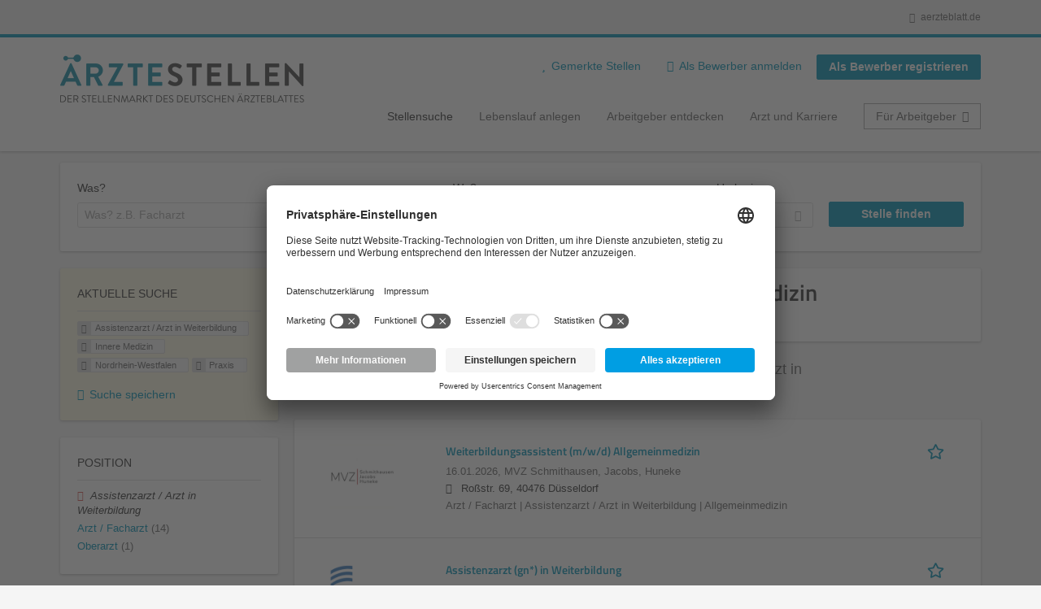

--- FILE ---
content_type: text/html; charset=utf-8
request_url: https://aerztestellen.aerzteblatt.de/de/stellen/assistenzarzt-arzt-weiterbildung/innere-medizin-uebersicht/nordrhein-westfalen/praxis
body_size: 17311
content:
<!DOCTYPE html>
<!--[if IEMobile 7]><html class="no-js ie iem7" lang="de" dir="ltr"><![endif]-->
<!--[if lte IE 6]><html class="no-js ie lt-ie9 lt-ie8 lt-ie7" lang="de" dir="ltr"><![endif]-->
<!--[if (IE 7)&(!IEMobile)]><html class="no-js ie lt-ie9 lt-ie8" lang="de" dir="ltr"><![endif]-->
<!--[if IE 8]><html class="no-js ie lt-ie9" lang="de" dir="ltr"><![endif]-->
<!--[if (gte IE 9)|(gt IEMobile 7)]><html class="no-js ie" lang="de" dir="ltr" prefix="og: http://ogp.me/ns# content: http://purl.org/rss/1.0/modules/content/ dc: http://purl.org/dc/terms/ foaf: http://xmlns.com/foaf/0.1/ rdfs: http://www.w3.org/2000/01/rdf-schema# sioc: http://rdfs.org/sioc/ns# sioct: http://rdfs.org/sioc/types# skos: http://www.w3.org/2004/02/skos/core# xsd: http://www.w3.org/2001/XMLSchema#"><![endif]-->
<!--[if !IE]><!--><html class="no-js" lang="de" dir="ltr" prefix="og: http://ogp.me/ns# content: http://purl.org/rss/1.0/modules/content/ dc: http://purl.org/dc/terms/ foaf: http://xmlns.com/foaf/0.1/ rdfs: http://www.w3.org/2000/01/rdf-schema# sioc: http://rdfs.org/sioc/ns# sioct: http://rdfs.org/sioc/types# skos: http://www.w3.org/2004/02/skos/core# xsd: http://www.w3.org/2001/XMLSchema#"><!--<![endif]-->
<head>
  <title>Assistenzarzt / Arzt in Weiterbildung Innere Medizin Praxis Stellenangebote in Nordrhein-Westfalen | Ärztestellen</title>
  <!--[if IE]><![endif]-->
<meta charset="utf-8" />
<script>var dataLayer = window.dataLayer = window.dataLayer || []; dataLayer.push({"event":"daev_jobSearch","suchbegriff":"(none)","suchOrt":"(none)","radius":50,"anzahlStellenStandard":0,"anzahlStellenPremium":0});</script>
<script>dataLayer.push({"event":"jobSearch","entityId":-1,"entityType":"view","entityBundle":"(none)","entityUid":-1,"userRole":"anonymous","company":"Praxis","companies":"Praxis","occupations":"Assistenzarzt \/ Arzt in Weiterbildung","occupation":"Assistenzarzt \/ Arzt in Weiterbildung","regions":"Nordrhein-Westfalen","region":"Nordrhein-Westfalen","jobApplicationType":"(none)","jobSource":-1,"jobUpgrades":"(none)","employmentType":"(none)","employmentTypes":"(none)"});</script>
<meta name="description" content="Assistenzarzt / Arzt in Weiterbildung Innere Medizin Praxis Stellenangebote in Nordrhein-Westfalen (0) - Im Stellenmarkt des Deutschen Ärzteblattes. Aktuelle Assistenzarzt / Arzt in Weiterbildung Innere Medizin Praxis Jobs finden ✓ Jetzt bewerben! " />
<link rel="preload" as="script" href="//data-df5a2bcc30.aerzteblatt.de/iomm/latest/manager/base/es6/bundle.js" id="IOMmBundle" />
<link rel="preload" as="script" href="//data-df5a2bcc30.aerzteblatt.de/iomm/latest/bootstrap/loader.js" />
<script type="text/javascript" src="//data-df5a2bcc30.aerzteblatt.de/iomm/latest/bootstrap/loader.js" data-cookieconsent="ignore"></script><link rel="dns-prefetch" href="//app.usercentrics.eu" />
<link rel="dns-prefetch" href="//api.usercentrics.eu" />
<link rel="preconnect" href="//privacy-proxy.usercentrics.eu" />
<link rel="preload" href="//privacy-proxy.usercentrics.eu/latest/uc-block.bundle.js" as="script" />
<script type="application/ld+json">{"@context":"http:\/\/schema.org","@type":"WebSite","name":"\u00c4RZTESTELLEN","url":"https:\/\/aerztestellen.aerzteblatt.de"}</script>
<script type="application/ld+json">{"@context":"http:\/\/schema.org","@type":"Organization","url":"https:\/\/aerztestellen.aerzteblatt.de","logo":"https:\/\/aerztestellen.aerzteblatt.de\/de\/sites\/all\/themes\/daev\/logo.png"}</script>
<link as="image" href="https://aerztestellen.aerzteblatt.de/sites/all/themes/daev/logo.png" rel="preload" />
<link as="font" href="https://aerztestellen.aerzteblatt.de/profiles/recruiter/themes/epiq/dist/fonts/fontawesome-webfont.woff" type="font/woff" crossorigin="1" rel="preload" />
<link rel="shortcut icon" href="https://aerztestellen.aerzteblatt.de/sites/all/themes/daev/favicon.ico" type="image/vnd.microsoft.icon" />
<script>window.dataLayer = window.dataLayer || []; window.dataLayer.push();</script>
<link rel="profile" href="http://www.w3.org/1999/xhtml/vocab" />
<meta property="og:image" name="twitter:image:src" content="https://aerztestellen.aerzteblatt.de/sites/all/themes/daev/dist/images/og-image.jpg" />
<meta property="og:image" content="https://aerztestellen.aerzteblatt.de/sites/all/themes/daev/dist/images/og-image.jpg" />
<meta name="HandheldFriendly" content="true" />
<meta name="MobileOptimized" content="width" />
<meta http-equiv="cleartype" content="on" />
<link rel="apple-touch-icon" href="https://aerztestellen.aerzteblatt.de/sites/all/themes/daev/apple-touch-icon.png" />
<link rel="apple-touch-icon-precomposed" href="https://aerztestellen.aerzteblatt.de/sites/all/themes/daev/apple-touch-icon-precomposed.png" />
<meta name="viewport" content="width=device-width, initial-scale=1.0, minimum-scale=1.0" />
<link rel="canonical" href="https://aerztestellen.aerzteblatt.de/de/stellen/praxis" />
<meta property="og:site_name" content="ÄRZTESTELLEN" />
<meta property="og:type" content="article" />
<meta property="og:url" content="https://aerztestellen.aerzteblatt.de/de/stellen/assistenzarzt-arzt-weiterbildung/innere-medizin-uebersicht/nordrhein-westfalen/praxis" />
  <link type="text/css" rel="stylesheet" href="https://aerztestellen.aerzteblatt.de/sites/default/files/advagg_css/css__ecI-b0vwEJN6z93gbin_rJzyoreyiqbGbvGNw-Nq9Js__v3bu_jS-KalT7VWCxG4S2YHDhQB22AbKBgcaS8N0x9U__1rowPd3nGgDuhVanR90ZAFqraqvkiKQQHDygyci8AV8.css" media="all" />
<style>@font-face{font-family:'drop';src:local(Arial),local(Droid)}@font-face{font-family:'spinjs';src:local(Arial),local(Droid)}.ajax-progress div.throbber{font-family:spinjs !important;line-height:15px;text-indent:1px;word-spacing:33px;letter-spacing:50px;font-size:25px;font-weight:400;text-decoration:none;color:#475a69;background-color:#000}</style>
<link type="text/css" rel="stylesheet" href="https://aerztestellen.aerzteblatt.de/sites/default/files/advagg_css/css__vU54MfjNdVCAsADJi8scutRkqay5Gml0xQwGlxzKiO4__InbwkTsiUsTkLUZXP3RVA3whlCiJEMudjeEvPi1nigk__1rowPd3nGgDuhVanR90ZAFqraqvkiKQQHDygyci8AV8.css" media="all" />
<style>.ajax-progress div.throbber{font-family:spinjs !important;line-height:15px;text-indent:1px;word-spacing:33px;letter-spacing:50px;font-size:25px;font-weight:400;text-decoration:none;color:#475a69;background-color:#000}</style>
<link type="text/css" rel="stylesheet" href="https://aerztestellen.aerzteblatt.de/sites/default/files/advagg_css/css__3xwCjRC3yEWwQ39H4ftBoP9huArJdmGJxI45FyzQsoU__fs1ZXvIQuE7ou9UWzEnxMHYNJNG-uml4YM5GeG1eQps__1rowPd3nGgDuhVanR90ZAFqraqvkiKQQHDygyci8AV8.css" media="all" />

<!--[if lte IE 8]>
<link type="text/css" rel="stylesheet" href="https://aerztestellen.aerzteblatt.de/sites/default/files/advagg_css/css__FdH8nmJ8eSLXMPefPi4-gIkPtLeyAvGUgOdM-KfDEBw__PJJb4NVqI4hg4CpIVizZyUlykDzpc_-lwgkEqYjllog__1rowPd3nGgDuhVanR90ZAFqraqvkiKQQHDygyci8AV8.css" media="all" />
<![endif]-->
  <script src="https://app.usercentrics.eu/browser-ui/latest/loader.js" id="usercentrics-cmp" data-settings-id="kOBwjo4B8SBWD2" defer="defer"></script>
<script src="//privacy-proxy.usercentrics.eu/latest/uc-block.bundle.js"></script>
<script>
<!--//--><![CDATA[//><!--
(function(w,d,s,l,i){w[l]=w[l]||[];w[l].push({'gtm.start':new Date().getTime(),event:'gtm.js'});var f=d.getElementsByTagName(s)[0];var j=d.createElement(s);var dl=l!='dataLayer'?'&l='+l:'';j.type='text/javascript';j.src='https://www.googletagmanager.com/gtm.js?id='+i+dl+'';j.async=true;f.parentNode.insertBefore(j,f);})(window,document,'script','dataLayer','GTM-KTKHTZX');
//--><!]]>
</script>
<script src="https://aerztestellen.aerzteblatt.de/sites/default/files/advagg_js/js__tMiQrI_BlQqX8HzKuuKIwdvREXuzQ7Vd_BcXyjMcUZc__daPvQIE0BfGR6IWu77ip99TDGYuK192DvCpJx0gkfeg__1rowPd3nGgDuhVanR90ZAFqraqvkiKQQHDygyci8AV8.js"></script>
<script src="https://aerztestellen.aerzteblatt.de/profiles/recruiter/modules/recruiter_internal/recruiter_cmp/js/user_centrics_browserui.js?t8ze7d"></script>
<script>
<!--//--><![CDATA[//><!--

function advagg_mod_defer_2() {
  document.createElement( "picture" );;
}
window.setTimeout(advagg_mod_defer_2, 0);
//--><!]]>
</script>
<script src="https://aerztestellen.aerzteblatt.de/sites/default/files/advagg_js/js__AYWcex83JxRNKRmuWZYHz4jR27UgJzUkfZpwuxEtOYY__6_b3EAQTaCxcEkOXWpTv_V8LvkuqxSr9VqqDC5rN4i8__1rowPd3nGgDuhVanR90ZAFqraqvkiKQQHDygyci8AV8.js"></script>
<script src="https://maps.googleapis.com/maps/api/js?key=AIzaSyDmPZhiVBi8p4A2TPy-dk1P2lPhWfVGeuQ&amp;libraries=places&amp;language=de"></script>
<script>
<!--//--><![CDATA[//><!--

function advagg_mod_defer_1() {
  IOMm('configure', { st: 'aerztebl', dn: 'data-df5a2bcc30.aerzteblatt.de', mh:5 });
IOMm('pageview', { cp: 'Aerztestellen_Stellenangebote' });;
}
window.setTimeout(advagg_mod_defer_1, 0);
//--><!]]>
</script>
<script src="https://aerztestellen.aerzteblatt.de/sites/default/files/advagg_js/js__IRX_Wd_ii0AWv_EScLd05q_ezWwp3wqtlB4glYD3ZtY__hR7v_UjXvaBalZysPQ6jvAxPpTUn5uvKpoX1qonSGBU__1rowPd3nGgDuhVanR90ZAFqraqvkiKQQHDygyci8AV8.js"></script>
<script src="https://aerztestellen.aerzteblatt.de/sites/default/files/advagg_js/js__sFPiGtMG3UL_jaQ8kU0AbDAVfthhTuU5n8Wt0oKigPU__QGnT5oXyoAkrshDPCLyiuUNdkZYHlGNfdw1hW6VTAek__1rowPd3nGgDuhVanR90ZAFqraqvkiKQQHDygyci8AV8.js"></script>
<script src="https://aerztestellen.aerzteblatt.de/sites/default/files/advagg_js/js__MZ6GrwDV3CSa5PiKHrJNeEnyN1QANII7-zk2jAjF_fc__wSwF6soQagNvv-Kn-dr4tRJdTj_jRKa0_UzYbu20JXg__1rowPd3nGgDuhVanR90ZAFqraqvkiKQQHDygyci8AV8.js"></script>
<script>
<!--//--><![CDATA[//><!--
function checkGoogleMapsConsent(){if(typeof UC_UI==="undefined"){setTimeout(checkGoogleMapsConsent,100);return;}
var consents=UC_UI.getServicesBaseInfo().filter((consent)=>consent.name==="Google Maps");var search_field_style="none";var message_style="flex";if(consents.length>0&&consents[0].consent.status===true){var search_field_style="block";var message_style="none";}
document.querySelectorAll(".job-geo-location-cmp").forEach(function(el){el.style.display=search_field_style;});document.querySelectorAll(".cookie-optout-preferences-message").forEach(function(el){el.style.display=message_style;});}
window.addEventListener("load",function(e){checkGoogleMapsConsent();});window.addEventListener("onConsentStatusChange",function(e){checkGoogleMapsConsent();});
//--><!]]>
</script>
<script src="https://aerztestellen.aerzteblatt.de/sites/default/files/advagg_js/js__vHyPEuo7q-Fc0yXje7iV6szVfDN6mJ11ysIFBh6bcDs__pbguiF9LZcqGCTNpzW85gbSccDIxs5iAxmYkWjdSWRo__1rowPd3nGgDuhVanR90ZAFqraqvkiKQQHDygyci8AV8.js"></script>
<script src="https://aerztestellen.aerzteblatt.de/sites/default/files/advagg_js/js__XP5DCsQPY6MC0yZULmDacBIOjX7i7FibjaXZ_lbifeI__zAGKzw9oLAojelLb3EGtcGdoQIEX-yaJ98UAYbglv-M__1rowPd3nGgDuhVanR90ZAFqraqvkiKQQHDygyci8AV8.js"></script>
<script src="https://aerztestellen.aerzteblatt.de/sites/default/files/advagg_js/js__KJ5WapeecZh5P0PeyGbWhKLKYOsn5IgSltdPYzJTxzs__4mbZ9uvc-kqorVbN1frh4Nhft1l85m8C2M583KsVQ8M__1rowPd3nGgDuhVanR90ZAFqraqvkiKQQHDygyci8AV8.js"></script>
<script>
<!--//--><![CDATA[//><!--
jQuery.extend(Drupal.settings, {"basePath":"\/","pathPrefix":"de\/","setHasJsCookie":0,"jqueryUpdate":{"migrateMute":true,"migrateTrace":false},"ajaxPageState":{"theme":"daev","theme_token":"bmCRLWZPUtMaVjFzCHjqIYO-lqSrL0k8StV8vwGTKto","jquery_version":"3.7.1","jquery_version_token":"treAzhUtbRa4t-s05hP-yGPdO3W0DWM7UH1ZZMW2mzU","css":{"profiles\/recruiter\/themes\/omega\/omega\/css\/modules\/system\/system.base.css":1,"modules\/node\/node.css":1,"profiles\/recruiter\/modules\/picture\/picture_wysiwyg.css":1,"profiles\/recruiter\/themes\/omega\/omega\/css\/modules\/user\/user.base.css":1,"profiles\/recruiter\/modules\/tag1d7es_jquery_update\/replace\/jquery-ui-1.14.0\/jquery-ui.min.css":1,"modules\/overlay\/overlay-parent.css":1,"profiles\/recruiter\/modules\/hurricane\/hurricane_integration\/hurricane_ajax.css":1,"profiles\/recruiter\/modules\/hurricane\/hurricane_integration\/hurricane_autocomplete.css":1,"profiles\/recruiter\/modules\/formawesome\/css\/formawesome.base.css":1,"profiles\/recruiter\/modules\/formawesome\/css\/formawesome.theme.css":1,"profiles\/recruiter\/modules\/ctools\/css\/ctools.css":1,"profiles\/recruiter\/modules\/panels\/css\/panels.css":1,"profiles\/recruiter\/modules\/wysiwyg_linebreaks\/wysiwyg_linebreaks.css":1,"profiles\/recruiter\/modules\/flag\/theme\/flag.css":1,"profiles\/recruiter\/modules\/search_api_autocomplete\/search_api_autocomplete.css":1,"profiles\/recruiter\/themes\/epiq\/dist\/css\/fontawesome.css":1,"sites\/all\/themes\/daev\/dist\/css\/daev.styles.css":1,"sites\/all\/themes\/daev\/dist\/css\/daev.no-query.css":1},"js":{"profiles\/recruiter\/modules\/picture\/picturefill\/picturefill.js":1,"profiles\/recruiter\/modules\/picture\/picture.js":1,"profiles\/recruiter\/modules\/recruiter_internal\/recruiter_tracking\/js\/recruiter_tracking.gtm.js":1,"https:\/\/app.usercentrics.eu\/browser-ui\/latest\/loader.js":1,"\/\/privacy-proxy.usercentrics.eu\/latest\/uc-block.bundle.js":1,"profiles\/recruiter\/modules\/tag1d7es_jquery_update\/replace\/jquery\/3.7.1\/jquery.min.js":1,"profiles\/recruiter\/modules\/tag1d7es_jquery_update\/js\/jquery_migrate.js":1,"profiles\/recruiter\/modules\/tag1d7es_jquery_update\/replace\/jquery-migrate\/3\/jquery-migrate.min.js":1,"misc\/jquery-extend-3.4.0.js":1,"misc\/jquery-html-prefilter-3.5.0-backport.js":1,"misc\/jquery.once.js":1,"misc\/drupal.js":1,"profiles\/recruiter\/themes\/omega\/omega\/js\/no-js.js":1,"profiles\/recruiter\/modules\/tag1d7es_jquery_update\/js\/jquery_browser.js":1,"profiles\/recruiter\/modules\/tag1d7es_jquery_update\/replace\/jquery-ui-1.14.0\/jquery-ui.min.js":1,"misc\/jquery.ba-bbq.js":1,"modules\/overlay\/overlay-parent.js":1,"profiles\/recruiter\/modules\/tag1d7es_jquery_update\/replace\/ui\/external\/jquery.cookie.js":1,"profiles\/recruiter\/modules\/tag1d7es_jquery_update\/replace\/jquery.form\/4\/jquery.form.min.js":1,"profiles\/recruiter\/modules\/hurricane\/hurricane.js":1,"profiles\/recruiter\/libraries\/spinjs\/spin.js":1,"profiles\/recruiter\/modules\/hurricane\/hurricane_spinjs\/spinjs.js":1,"profiles\/recruiter\/libraries\/selectize.js\/dist\/js\/standalone\/selectize.js":1,"profiles\/recruiter\/modules\/formawesome\/js\/formawesome.selectize-accessible.js":1,"profiles\/recruiter\/modules\/formawesome\/js\/formawesome.selectize.js":1,"misc\/form-single-submit.js":1,"misc\/states.js":1,"misc\/ajax.js":1,"profiles\/recruiter\/modules\/tag1d7es_jquery_update\/js\/jquery_update.js":1,"profiles\/recruiter\/modules\/hurricane\/hurricane_integration\/hurricane_ajax.js":1,"profiles\/recruiter\/modules\/recruiter_internal\/recruiter_cmp\/js\/user_centrics_browserui.js":1,"profiles\/recruiter\/modules\/entityreference\/js\/entityreference.js":1,"public:\/\/languages\/de_e2vFx_YDg6SnDXQ8cWPeAbx5VhR7UySx02YuuBT1uv8.js":1,"profiles\/recruiter\/modules\/recruiter_internal\/recruiter_job_pagination\/js\/recruiter_search_pagination_job.js":1,"profiles\/recruiter\/modules\/flag\/theme\/flag.js":1,"profiles\/recruiter\/modules\/antibot\/js\/antibot.js":1,"misc\/progress.js":1,"profiles\/recruiter\/modules\/recruiter_features\/recruiter_job_search_notifications\/js\/recruiter_job_search_notifications.js":1,"profiles\/recruiter\/themes\/epiq\/dist\/js\/mini_exposed_filters.js":1,"misc\/autocomplete.js":1,"profiles\/recruiter\/modules\/search_api_autocomplete\/search_api_autocomplete.js":1,"https:\/\/maps.googleapis.com\/maps\/api\/js?key=AIzaSyDmPZhiVBi8p4A2TPy-dk1P2lPhWfVGeuQ\u0026libraries=places\u0026language=de":1,"profiles\/recruiter\/modules\/recruiter_internal\/recruiter_cmp\/js\/user_centrics_smart_data_protector.js":1,"profiles\/recruiter\/modules\/picture\/lazysizes\/lazysizes.js":1,"sites\/all\/modules\/daev_job\/js\/render_saved_searches.js":1,"profiles\/recruiter\/themes\/epiq\/bower_components\/hammerjs\/hammer.js":1,"profiles\/recruiter\/themes\/epiq\/dist\/js\/mobile_menu.js":1,"sites\/all\/modules\/daev_job\/js\/storage_available.js":1,"sites\/all\/modules\/daev_job\/js\/save_search_link.js":1,"profiles\/recruiter\/modules\/facetapi\/facetapi.js":1,"profiles\/recruiter\/modules\/datalayer\/datalayer.js":1,"profiles\/recruiter\/modules\/hurricane\/hurricane_integration\/hurricane_autocomplete.js":1,"profiles\/recruiter\/modules\/recruiter_internal\/recruiter_geocomplete\/js\/dist\/main.js":1,"profiles\/recruiter\/modules\/recruiter_internal\/recruiter_job_search_autocomplete\/js\/recruiter_job_search_autocomplete.js":1,"profiles\/recruiter\/modules\/formawesome\/js\/formawesome.status.js":1,"profiles\/recruiter\/themes\/epiq\/bower_components\/jquery-tiptip\/jquery.tipTip.minified.js":1,"profiles\/recruiter\/themes\/epiq\/bower_components\/matchMedia\/matchMedia.js":1,"profiles\/recruiter\/themes\/epiq\/bower_components\/jquery-placeholder\/jquery.placeholder.js":1,"profiles\/recruiter\/themes\/epiq\/bower_components\/svgxuse\/svgxuse.js":1,"profiles\/recruiter\/themes\/epiq\/dist\/js\/dialog.js":1,"profiles\/recruiter\/themes\/epiq\/dist\/js\/dropbutton.js":1,"profiles\/recruiter\/themes\/epiq\/dist\/js\/overlay.js":1,"profiles\/recruiter\/themes\/epiq\/dist\/js\/main.js":1,"profiles\/recruiter\/themes\/epiq\/dist\/js\/polyfill.js":1,"sites\/all\/themes\/daev\/dist\/js\/daev.js":1,"profiles\/recruiter\/modules\/tag1d7es_jquery_update\/js\/jquery_position.js":1}},"overlay":{"paths":{"admin":"user\/*\/addressbook\/*\/create\nuser\/*\/addressbook\/*\/edit\/*\nuser\/*\/addressbook\/*\/delete\/*\nnode\/*\/access\nimport\nimport\/*\nnode\/*\/import\nnode\/*\/delete-items\nnode\/*\/log\nfield-collection\/*\/*\/edit\nfield-collection\/*\/*\/delete\nfield-collection\/*\/add\/*\/*\nnode\/*\/edit\nnode\/*\/delete\nnode\/*\/revisions\nnode\/*\/revisions\/*\/revert\nnode\/*\/revisions\/*\/delete\nnode\/add\nnode\/add\/*\noverlay\/dismiss-message\njob-bookmarks-anon\njob-bookmarks-anon\/*\nfield-collection\/*\/*\/*\nreplicate\/*\/*\nnode\/*\/replicate\nfield-collection\/*\/*\/replicate\nuser\/*\/socialmedia\nbatch\ntaxonomy\/term\/*\/edit\nuser\/*\/cancel\nuser\/*\/edit\/*\nnode\/*\/translate\nnode\/*\/translate\/*\nnode\/*\/edit\/*\ntaxonomy\/term\/*\/translate\ntaxonomy\/term\/*\/translate\/*\ntaxonomy\/term\/*\/edit\/*\nmanage\/job\/extend_duration\/*\nnode\/*\/revisions\/view\/*\/*\nuser\/*\/saved-searches\ncontact\nresume_set_hidden\/*\njob_unpublish\/*\nbenutzer\nbenutzer\/registrieren\njob_application_reject\/*\nresume-contact-request\/*\nresume-contact-request-approved\/*\nresume-contact-request-approved-prompt\/*\nresume-import\nuser\/verify\nrecruiter\/add-job","non_admin":"admin\/structure\/block\/demo\/*\nfield-collection\/*\/*\/view\nadmin\/reports\/status\/php\nadmin\/commerce\/orders\/*\/pdf-invoice"},"pathPrefixes":["de","id-lang"],"ajaxCallback":"overlay-ajax"},"recruiterSearchJobPaginationInitialHash":"df26eb7df7ae23568ad5bd7d9999b628","recruiterTrackingGtmMapping":{"usertype":"userType","entityid":"entityId","entitytype":"entityType","entitybundle":"entityBundle","entityuid":"entityUid","company":"company","userrole":"userRole","jobsource":"jobSource","occupations":"occupations","occupation":"occupation","regions":"regions","region":"region","jobapplicationtype":"jobApplicationType","jobupgrades":"jobUpgrades","jobtitel":"jobTitel","jobid":"jobId"},"daev_job":{"daev_job_saved_search_results":3},"flag":{"anonymous":true,"templates":{"job_bookmarks_83190":"  \u003Cspan class=\u0022flag-wrapper flag-job-bookmarks flag-job-bookmarks-83190\u0022\u003E\n      \u003Ca href=\u0022\/de\/flag\/unflag\/job_bookmarks\/83190?destination=search\/job\/assistenzarzt-arzt-weiterbildung\/innere-medizin-uebersicht\/nordrhein-westfalen\/praxis\u0026amp;token=9da45df2fe4ae1c74f82d8876923c58b\u0022 title=\u0022\u0022 class=\u0022flag unflag-action flag-link-toggle\u0022 rel=\u0022nofollow\u0022\u003E\n      \n\u003Cspan class=\u0022recruiter-epiq-icon  svg-icon svg-icon--action\u0022  class=\u0022recruiter-epiq-icon  svg-icon svg-icon--action\u0022\u003E\n\u003Csvg xmlns=\u0022http:\/\/www.w3.org\/2000\/svg\u0022 role=\u0022img\u0022 aria-labelledby=\u0022shape-star\u0022 viewBox=\u00220 0 100 100\u0022\u003E\n      \u003Ctitle id=\u0022shape-star\u0022\u003EStelle gemerkt\u003C\/title\u003E\n    \u003Cuse\n    xlink:href=\u0022https:\/\/aerztestellen.aerzteblatt.de\/sites\/all\/themes\/daev\/dist\/icons\/defs\/icons.svg?refresh2#shape-star\u0022\u003E\u003C\/use\u003E\n\u003C\/svg\u003E\n\u003C\/span\u003E\n\u003Cspan\u003EStelle gemerkt\u003C\/span\u003E    \u003C\/a\u003E\n    \u003Cspan class=\u0022flag-throbber\u0022\u003E\u0026nbsp;\u003C\/span\u003E\n      \u003C\/span\u003E\n","job_bookmarks_83412":"  \u003Cspan class=\u0022flag-wrapper flag-job-bookmarks flag-job-bookmarks-83412\u0022\u003E\n      \u003Ca href=\u0022\/de\/flag\/unflag\/job_bookmarks\/83412?destination=search\/job\/assistenzarzt-arzt-weiterbildung\/innere-medizin-uebersicht\/nordrhein-westfalen\/praxis\u0026amp;token=c1dd5fa10ed8aab16dfdf82f1e47a76a\u0022 title=\u0022\u0022 class=\u0022flag unflag-action flag-link-toggle\u0022 rel=\u0022nofollow\u0022\u003E\n      \n\u003Cspan class=\u0022recruiter-epiq-icon  svg-icon svg-icon--action\u0022  class=\u0022recruiter-epiq-icon  svg-icon svg-icon--action\u0022\u003E\n\u003Csvg xmlns=\u0022http:\/\/www.w3.org\/2000\/svg\u0022 role=\u0022img\u0022 aria-labelledby=\u0022shape-star--2\u0022 viewBox=\u00220 0 100 100\u0022\u003E\n      \u003Ctitle id=\u0022shape-star--2\u0022\u003EStelle gemerkt\u003C\/title\u003E\n    \u003Cuse\n    xlink:href=\u0022https:\/\/aerztestellen.aerzteblatt.de\/sites\/all\/themes\/daev\/dist\/icons\/defs\/icons.svg?refresh2#shape-star\u0022\u003E\u003C\/use\u003E\n\u003C\/svg\u003E\n\u003C\/span\u003E\n\u003Cspan\u003EStelle gemerkt\u003C\/span\u003E    \u003C\/a\u003E\n    \u003Cspan class=\u0022flag-throbber\u0022\u003E\u0026nbsp;\u003C\/span\u003E\n      \u003C\/span\u003E\n","job_bookmarks_83361":"  \u003Cspan class=\u0022flag-wrapper flag-job-bookmarks flag-job-bookmarks-83361\u0022\u003E\n      \u003Ca href=\u0022\/de\/flag\/unflag\/job_bookmarks\/83361?destination=search\/job\/assistenzarzt-arzt-weiterbildung\/innere-medizin-uebersicht\/nordrhein-westfalen\/praxis\u0026amp;token=ce10611500b96269af1be700edf0ea30\u0022 title=\u0022\u0022 class=\u0022flag unflag-action flag-link-toggle\u0022 rel=\u0022nofollow\u0022\u003E\n      \n\u003Cspan class=\u0022recruiter-epiq-icon  svg-icon svg-icon--action\u0022  class=\u0022recruiter-epiq-icon  svg-icon svg-icon--action\u0022\u003E\n\u003Csvg xmlns=\u0022http:\/\/www.w3.org\/2000\/svg\u0022 role=\u0022img\u0022 aria-labelledby=\u0022shape-star--3\u0022 viewBox=\u00220 0 100 100\u0022\u003E\n      \u003Ctitle id=\u0022shape-star--3\u0022\u003EStelle gemerkt\u003C\/title\u003E\n    \u003Cuse\n    xlink:href=\u0022https:\/\/aerztestellen.aerzteblatt.de\/sites\/all\/themes\/daev\/dist\/icons\/defs\/icons.svg?refresh2#shape-star\u0022\u003E\u003C\/use\u003E\n\u003C\/svg\u003E\n\u003C\/span\u003E\n\u003Cspan\u003EStelle gemerkt\u003C\/span\u003E    \u003C\/a\u003E\n    \u003Cspan class=\u0022flag-throbber\u0022\u003E\u0026nbsp;\u003C\/span\u003E\n      \u003C\/span\u003E\n"}},"recruiterTrackingGtmMultipleEventsSettings":{"jobBookmark":["event","entityid","entitytype","entitybundle","entityuid","company","userrole","jobsource","occupations","occupation","regions","region","jobapplicationtype","jobupgrades","event","entityid","entitytype","entitybundle","entityuid","company","userrole","jobsource","occupations","occupation","regions","region","jobapplicationtype","jobupgrades","event","entityid","entitytype","entitybundle","entityuid","company","userrole","jobsource","occupations","occupation","regions","region","jobapplicationtype","jobupgrades","event","entityid","entitytype","entitybundle","entityuid","company","userrole","jobsource","occupations","occupation","regions","region","jobapplicationtype","jobupgrades","event","entityid","entitytype","entitybundle","entityuid","company","userrole","jobsource","occupations","occupation","regions","region","jobapplicationtype","jobupgrades","event","entityid","entitytype","entitybundle","entityuid","company","userrole","jobsource","occupations","occupation","regions","region","jobapplicationtype","jobupgrades"],"jobSave":["event","jobtitel","jobid","event","jobtitel","jobid","event","jobtitel","jobid","event","jobtitel","jobid","event","jobtitel","jobid","event","jobtitel","jobid"]},"better_exposed_filters":{"views":{"job2emptysearch":{"displays":{"block_geography_occupation":{"filters":[]}}},"job_search":{"displays":{"search_page":{"filters":{"search":{"required":false},"job_geo_location":{"required":false}}}}}}},"antibot":{"forms":{"search-api-saved-searches-save-form":{"action":"\/de\/stellen\/assistenzarzt-arzt-weiterbildung\/innere-medizin-uebersicht\/nordrhein-westfalen\/praxis","key":"0YZm_WjGNAWuaqdf5HGF4mn-qbgWzrbhXrcJ6sLMcHG"}}},"hurricane":{"map":{"line-height":true,"text-indent":true,"word-spacing":true,"letter-spacing":true,"font-size":true,"font-weight":[null,100,200,300,400,500,600,700,800,900],"font-family":["drop","spinjs"],"text-transform":[null,"none","capitalize","uppercase"],"text-decoration":[null,"none","underline","overline","line-through","blink"],"text-align":[null,"left","right","center","justify"],"white-space":[null,"normal","pre","nowrap","pre-wrap","pre-line"],"font-style":[null,"normal","italic","oblique"],"color":false,"background-color":false}},"ajax":{"edit-submit":{"callback":"search_api_saved_searches_save_form_ajax","wrapper":"search-api-saved-searches-save-form-wrapper","effect":"fade","method":"replaceWith","event":"mousedown","keypress":true,"prevent":"click","url":"\/de\/system\/ajax","submit":{"_triggering_element_name":"op","_triggering_element_value":"JobMail Service aktivieren!"}}},"urlIsAjaxTrusted":{"\/de\/system\/ajax":true,"\/de\/stellen\/assistenzarzt-arzt-weiterbildung\/innere-medizin-uebersicht\/nordrhein-westfalen\/praxis":true},"search_api_autocomplete":{"search_api_views_job_search":{"delay":0,"custom_path":true}},"formawesome":{"excludes":[""]},"states":{"#edit-job-geo-location":{"visible":{":input[name=\u0022radius\u0022],dummy-empty":{"!value":"empty"},":input[name=\u0022radius\u0022],dummy-not-empty":{"!value":"not empty"}}}},"geocomplete_views_form":{"fields":[{"input":"edit-job-geo-location","root":"root-job-geo-location","dataSelector":"data-geo","logActivity":false,"autoSubmit":true,"submit":"edit-submit-job-search","placeholder":"Wo? z.B. Ort, Bundesland, PLZ","returnTypes":["(regions)"],"minLength":1,"queryDelay":250,"fixtures":[{"label":"Berlin"},{"label":"M\u00fcnchen"},{"label":"Hamburg"},{"label":"K\u00f6ln"},{"label":"D\u00fcsseldorf"},{"label":"Frankfurt am Main"},{"label":"Stuttgart"},{"label":"Hannover"},{"label":"Bonn"},{"label":"Essen"}],"placeDetailFields":["address_components","formatted_address"],"forceGeocompleteLabel":false,"coordinatesOverride":[]}],"location_bias":{"lat":51,"lng":10,"radius":500000,"strictBounds":false}},"recruiterCMP":{"embedServices":{"youtube":"YouTube Video","vimeo":"Vimeo"}},"currentPath":"search\/job\/assistenzarzt-arzt-weiterbildung\/innere-medizin-uebersicht\/nordrhein-westfalen\/praxis","currentPathIsAdmin":false,"baseUrl":"https:\/\/aerztestellen.aerzteblatt.de","jobsPageUrl":"https:\/\/aerztestellen.aerzteblatt.de\/de\/stellen","facetapi":{"facets":[{"limit":"5","id":"facetapi-facet-search-apijob-search-block-field-job-occupational-fieldparents-all","searcher":"search_api@job_search","realmName":"block","facetName":"field_job_occupational_field:parents_all","queryType":null,"widget":"facetapi_links","showMoreText":"mehr \u00bb","showFewerText":"Show fewer"},{"limit":"5","id":"facetapi-facet-search-apijob-search-block-field-job-of-studyparents-all","searcher":"search_api@job_search","realmName":"block","facetName":"field_job_of_study:parents_all","queryType":null,"widget":"facetapi_links","showMoreText":"mehr \u00bb","showFewerText":"Show fewer"},{"limit":"5","id":"facetapi-facet-search-apijob-search-block-field-job-employment-type-termparents-all","searcher":"search_api@job_search","realmName":"block","facetName":"field_job_employment_type_term:parents_all","queryType":null,"widget":"facetapi_links","showMoreText":"mehr \u00bb","showFewerText":"Show fewer"},{"limit":"5","id":"facetapi-facet-search-apijob-search-block-field-daev-job-operation","searcher":"search_api@job_search","realmName":"block","facetName":"field_daev_job_operation","queryType":null,"widget":"facetapi_links","showMoreText":"mehr \u00bb","showFewerText":"Show fewer"},{"limit":"5","id":"facetapi-facet-search-apijob-search-block-recruiter-job-region-states","searcher":"search_api@job_search","realmName":"block","facetName":"recruiter_job_region_states","queryType":null,"widget":"facetapi_links","showMoreText":"mehr \u00bb","showFewerText":"Show fewer"},{"limit":"5","id":"facetapi-facet-search-apijob-search-block-recruiter-company-profile-job-organization-raw","searcher":"search_api@job_search","realmName":"block","facetName":"recruiter_company_profile_job_organization_raw","queryType":null,"widget":"facetapi_links","showMoreText":"mehr \u00bb","showFewerText":"Show fewer"}]},"dataLayer":{"languages":{"en":{"language":"en","name":"English","native":"English","direction":"0","enabled":"0","plurals":"0","formula":"","domain":"","prefix":"en","weight":"0","javascript":""},"de":{"language":"de","name":"German","native":"Deutsch","direction":"0","enabled":"1","plurals":"2","formula":"($n!=1)","domain":"","prefix":"de","weight":"0","javascript":"e2vFx_YDg6SnDXQ8cWPeAbx5VhR7UySx02YuuBT1uv8"},"id-lang":{"language":"id-lang","name":"ID","native":"ID","direction":"0","enabled":"1","plurals":"0","formula":"","domain":"","prefix":"id-lang","weight":"0","javascript":"ndz9e-af8R_oxQvSoYwuZirQ0cbjk1sSC74UTh6uFKg"},"jq":{"language":"jq","name":"Jobiqo","native":"Jobiqo","direction":"0","enabled":"0","plurals":"0","formula":"","domain":"","prefix":"jq","weight":"0","javascript":""}},"defaultLang":"de"},"epiqFormLabelFocusDisable":true});
//--><!]]>
</script>
</head>
<body class="html not-front not-logged-in page-search page-search-job page-search-job-assistenzarzt-arzt-weiterbildung page-search-job-assistenzarzt-arzt-weiterbildung-innere-medizin-uebersicht page-search-job-assistenzarzt-arzt-weiterbildung-innere-medizin-uebersicht-nordrhein-westfalen page-search-job-assistenzarzt-arzt-weiterbildung-innere-medizin-uebersicht-nordrhein-westfalen-praxis i18n-de section-search sidebar-first has-branding-logo is-recruiter-profile" x-ms-format-detection="none">
  <a href="#main-content" class="element-invisible element-focusable">Zum Hauptinhalt springen</a>
  <noscript aria-hidden="true"><iframe src="https://www.googletagmanager.com/ns.html?id=GTM-KTKHTZX" height="0" width="0" style="display:none;visibility:hidden" title="Google Tag Manager">Google Tag Manager</iframe></noscript>  <div  class="l-page">
    <div class="navigation-meta">
      <div class="l-region l-region--navigation-meta">
    <div id="block-daev-meta-navigation-daev-meta-navigation" class="block block--daev-meta-navigation block--daev-meta-navigation-daev-meta-navigation">
        <div class="block__content">
    <ul class="links"><li class="0 first last"><a href="https://www.aerzteblatt.de" target="_blank">aerzteblatt.de</a></li>
</ul>  </div>
</div>
  </div>
  </div>
    <header class="l-header" role="banner">
    <div class="l-mobile-menu">
      <div class="menu">
        <button class="menu--mobile__switch svg-icon--action svg-icon">
          
<span class="recruiter-epiq-icon svg-icon"  class="recruiter-epiq-icon svg-icon">
<svg xmlns="http://www.w3.org/2000/svg" role="img" aria-labelledby="bars" viewBox="0 0 100 100">
      <title id="bars">Menü</title>
    <use
    xlink:href="https://aerztestellen.aerzteblatt.de/sites/all/themes/daev/dist/icons/defs/icons.svg?refresh2#bars"></use>
</svg>
</span>
        </button>
      </div>
      <div class="l-branding-mobile">
                              <a href="/de"
               title="ÄRZTESTELLEN" rel="home"
               class="site-logo">
              <img src="https://aerztestellen.aerzteblatt.de/sites/all/themes/daev/logo.png"
                   alt="ÄRZTESTELLEN logo"/>
            </a>
                                </div>
      <a href="/search/job" class="svg-icon--action svg-icon">
        
<span class="recruiter-epiq-icon svg-icon"  class="recruiter-epiq-icon svg-icon">
<svg xmlns="http://www.w3.org/2000/svg" role="img" aria-labelledby="search" viewBox="0 0 100 100">
      <title id="search">Jobs suchen</title>
    <use
    xlink:href="https://aerztestellen.aerzteblatt.de/sites/all/themes/daev/dist/icons/defs/icons.svg?refresh2#search"></use>
</svg>
</span>
      </a>
    </div>
    <div class="l-container">
      <div class="l-branding">
                  <a href="/de"
             title="ÄRZTESTELLEN" rel="home"
             class="site-logo">
            <img src="https://aerztestellen.aerzteblatt.de/sites/all/themes/daev/logo.png"
                 alt="ÄRZTESTELLEN logo"/>
          </a>
                
                      </div>

            <div class="l-navigation-container mobile-menu">
        <div class="navigation__mobile-menu-branding">
                      <a href="/de"
               title="ÄRZTESTELLEN" rel="home"
               class="site-logo">
              <img src="https://aerztestellen.aerzteblatt.de/sites/all/themes/daev/logo.png"
                   alt="ÄRZTESTELLEN logo"/>
            </a>
                    <button class="mobile-menu__close svg-icon--action">
            
<span class="recruiter-epiq-icon svg-icon svg-icon--action"  class="recruiter-epiq-icon svg-icon svg-icon--action">
<svg xmlns="http://www.w3.org/2000/svg" role="img" aria-labelledby="times" viewBox="0 0 100 100">
      <title id="times">Menü schließen</title>
    <use
    xlink:href="https://aerztestellen.aerzteblatt.de/sites/all/themes/daev/dist/icons/defs/icons.svg?refresh2#times"></use>
</svg>
</span>
          </button>
        </div>
        <div class="l-navigation-top">
                      <div class="l-region l-region--navigation-top">
    <nav id="block-recruiter-job-bookmarks-bookmarks-link" class="block block--recruiter-job-bookmarks block--recruiter-job-bookmarks-bookmarks-link">
  <a href="/de/job-bookmarks" class="bookmarks-link">Gemerkte Stellen</a></nav>
<nav id="block-menu-menu-daev-applicant-login" role="navigation" aria-label="Loginmenü" class="block block--menu block--menu-menu-daev-applicant-login">
        <div class="block__title"><span><strong>Loginmenü</strong></span></div>
    
  <ul class="menu"><li class="first leaf"><a href="/de/user/login/daev" class="login-transparent">Als Bewerber anmelden</a></li>
<li class="last leaf"><a href="https://auth.aerzteblatt.de/realms/aerzteblatt/protocol/openid-connect/registrations?client_id=aerztestellen-jobiqo&amp;scope=openid%20aerztestellen&amp;redirect_uri=https%3A%2F%2Faerztestellen.aerzteblatt.de&amp;response_type=code" class="epiq-button--primary gtm-event" data-gtm-event="registerAsApplicantClick">Als Bewerber registrieren</a></li>
</ul></nav>
  </div>
        </div>
        <div class="l-navigation-main">
            <div class="l-region l-region--navigation">
    <nav id="block-menu-menu-applicant-menu" role="navigation" aria-label="Bewerbermenü" class="block block--menu block-main-menu block-applicant-menu block--menu-menu-applicant-menu">
        <div class="block__title"><span><strong>Bewerbermenü</strong></span></div>
    
  <ul class="menu"><li class="first collapsed active-trail"><a href="/de/stellen" class="active-trail active">Stellensuche</a></li>
<li class="leaf"><a href="/de/resume">Lebenslauf anlegen</a></li>
<li class="leaf"><a href="/de/arbeitgeber-entdecken">Arbeitgeber entdecken</a></li>
<li class="leaf"><a href="/de/redaktion">Arzt und Karriere</a></li>
<li class="last leaf"><a href="/de/arbeitgeber" class="menu-item--switch">Für Arbeitgeber</a></li>
</ul></nav>
  </div>
        </div>
      </div>
    </div>
  </header>

  
      <div class="l-search">
      <div class="l-container">
          <div class="l-region l-region--search">
    <div id="block-views-exp-job-search-search-page" class="block block--views block-search block-job-search block--views-exp-job-search-search-page">
        <div class="block__content">
    <form role="search" class="views-exposed-form-job-search-search-page recruiter-geo-search-enabled hide-radius-filter mini-exposed-filters" action="/de/stellen/assistenzarzt-arzt-weiterbildung/innere-medizin-uebersicht/nordrhein-westfalen/praxis" method="get" id="views-exposed-form-job-search-search-page" accept-charset="UTF-8"><div><div class="views-exposed-form">
  <div class="views-exposed-widgets clearfix">
          <div id="edit-search-wrapper" class="views-exposed-widget views-widget-filter-search_api_views_fulltext ">
                  <label for="edit-search">
            Was?          </label>
          <div class="views-widget">
            <div class="form-item form-type-autocomplete form-type-textfield form-item-search">
 <div class="form-item-input"><input class="auto_submit form-text form-autocomplete" data-search-api-autocomplete-search="search_api_views_job_search" placeholder="Was? z.B. Facharzt" type="text" id="edit-search" name="search" value="" size="30" maxlength="128" /><input type="hidden" id="edit-search-autocomplete" value="https://aerztestellen.aerzteblatt.de/sapi_autocomplete.php?machine_name=search_api_views_job_search&amp;language=de" disabled="disabled" class="autocomplete" />
</div></div>
          </div>
                      </div>
                <div id="edit-job-geo-location-wrapper" class="views-exposed-widget views-widget-filter-job_geo_location has-operator ">
                  <label for="edit-job-geo-location">
            Wo?          </label>
          <div class="views-widget">
            <div class="cookie-optout-preferences-message cookieconsent-optout-preferences" style="display: none;"><div>Bitte <a href="javascript: UC_UI.showFirstLayer();">passen Sie Ihre Privatsphäre-Einstellungen an</a>, um diese Inhalte zu sehen.</div></div><div style="display: none;" class="job-geo-location-cmp cookieconsent-optin-preferences"><input id="edit-job-geo-location" type="hidden" name="job_geo_location" value="" />
<div id='root-job-geo-location'><div class='views-exposed-widget' style='visibility: hidden;'><div class='geosuggest__input-wrapper'><input type='text'></div></div></div></div>          </div>
                      </div>
              <div class='views-exposed-widget views-widget-filter-job_geo_location views-geo-radius'>
          <label for="edit-radius">
            Umkreis          </label>
          <div class="views-operator">
            <div class="form-item form-type-select form-item-radius">
  <div class="form-item-input"><select aria-label="Umkreis" class="formawesome-enhanced form-select" id="edit-radius" name="radius"><option value="">-</option><option value="5">5 km</option><option value="25">25 km</option><option value="50" selected="selected">50 km</option><option value="100">100 km</option><option value="200">200 km</option></select>
</div></div>
          </div>
        </div>
                          <div class="views-exposed-widget views-submit-button">
      <div class="mobile-trigger-wrapper"><div class="mobile-facets__trigger-wrapper"><a class="mobile-facets__trigger svg-icon--action svg-icon--baseline keyboard-clickable" tabindex="0" role="button">
<span class="recruiter-epiq-icon svg-icon"  class="recruiter-epiq-icon svg-icon">
<svg xmlns="http://www.w3.org/2000/svg" role="img" aria-labelledby="sliders-h" viewBox="0 0 100 100">
    <use
    xlink:href="https://aerztestellen.aerzteblatt.de/sites/all/themes/daev/dist/icons/defs/icons.svg?refresh2#sliders-h"></use>
</svg>
</span>
</a></div><div class="mobile-facets__buttons-wrapper"></div></div><div class="form-item form-type-submit form-item-Stelle-finden">
 <input type="submit" id="edit-submit-job-search" name="Stelle finden" value="Stelle finden" class="form-submit button button--primary" />
</div>
<input class="latitude" data-geo="lat" type="hidden" name="lat" value="" />
<input class="longitude" data-geo="lng" type="hidden" name="lon" value="" />
<input class="country" data-geo="country" type="hidden" name="country" value="" />
<input class="administrative_area_level_1" data-geo="administrative_area_level_1" type="hidden" name="administrative_area_level_1" value="" />
    </div>
      </div>
</div>
</div></form><div class="saved_job_searches_wrapper"></div>  </div>
</div>
  </div>
      </div>
    </div>
  
  <div class="l-main">
    <div class="l-container">
      <div class="l-content" role="main">
        <a id="main-content"></a>
                                                                          <div class="l-region l-region--content">
    <div class="view view-job-search view-id-job_search view-display-id-search_page view-dom-id-3c1cc18de8bf6bca2da37c52e47ea55e mini-exposed-filters--results agent-box-sticky">
            <div class="view-header">
      <h1 class="search-result-header">Assistenzarzt / Arzt in Weiterbildung Innere Medizin Stellenangebote in Nordrhein-Westfalen (0)</h1><div class="recruiter-save-this-search-wrapper"></div>
<div role="dialog" aria-hidden="true" aria-labelledby="Search dialog" aria-describedby="Modal dialog to create a new saved search for jobs" class="block-search-api-saved-searches--modal md-effect-3" data-show-automatic="false" data-show-automatic-time="">
  <div id="block-search-api-saved-searches-job-search" class="block block--search-api-saved-searches agent-target block--search-api-saved-searches-job-search">
              <h2 class="block__title">JobMail Service</h2>
        
    <div class="block-search-api-saved-searches__inner">
      <div class="block-search-api-saved-searches__icon">
      </div>
      <div class="block__content">
        <noscript>
  <style>form.antibot { display: none !important; }</style>
  <div class="antibot-no-js antibot-message antibot-message-warning messages warning">
    You must have JavaScript enabled to use this form.  </div>
</noscript>
<div id="search-api-saved-searches-save-form-wrapper"><form class="search-api-saved-searches-save-form antibot" action="/antibot" method="post" id="search-api-saved-searches-save-form" accept-charset="UTF-8"><div><div id="edit-description" class="form-item form-type-item">
 
<div class="description">Stellenangebote per E-Mail für folgenden Suchauftrag erhalten:</div>
</div>
<div class="saved-search__search-results"> Assistenzarzt / Arzt in Weiterbildung Innere... </div><div class="form-item form-type-textfield form-item-mail">
  <label for="edit-mail">E-Mail <span class="form-required" title="Dieses Feld muss ausgefüllt werden.">*</span></label>
 <div class="form-item-input"><input placeholder="E-Mail" type="text" id="edit-mail" name="mail" value="" size="16" maxlength="100" class="form-text required" />
</div></div>
<input type="hidden" name="form_build_id" value="form-3MEiiyfXEKLKXztYL5PGmiGzmep56BYLXy9Fx8lObyY" />
<input type="hidden" name="form_id" value="search_api_saved_searches_save_form" />
<input type="hidden" name="antibot_key" value="" />
<input type="hidden" name="antibot_timestamp" value="1768607788" />
<div class="form-item privacy-policy-message">Ich bin damit einverstanden, per E-Mail aktuelle Stellenangebote zu meinem Suchauftrag zu erhalten
        und regelmäßig per Newsletter zu aktuellen Themen aus der ärztlichen Arbeitswelt auf dem
        Laufenden zu bleiben. Die <a href="https://www.aerzteverlag.de/datenschutz/">Datenschutzhinweise</a> habe ich zur Kenntnis genommen. Eine Abmeldung ist
        jederzeit möglich.</div><div class="form-item form-type-submit form-item-op">
 <input type="submit" id="edit-submit" name="op" value="JobMail Service aktivieren!" class="form-submit button button--primary" />
</div>
<button type='button' class='hide-wide hide-narrow md-hide saved-search-button--cancel'>Abbrechen</button></div></form></div>      </div>
      <button class="md-close
                  md-hide-x                ">
        
<span class="recruiter-epiq-icon svg-icon"  class="recruiter-epiq-icon svg-icon">
<svg xmlns="http://www.w3.org/2000/svg" role="img" aria-labelledby="times" viewBox="0 0 100 100">
      <title id="times">Menü schließen</title>
    <use
    xlink:href="https://aerztestellen.aerzteblatt.de/sites/all/themes/daev/dist/icons/defs/icons.svg?refresh2#times"></use>
</svg>
</span>
<span class="hide-offscreen">Close dialog</span></button>
    </div>
  </div>
</div>
    </div>
  
  
  
  
  
      <div class="attachment attachment-after">
      <div class="jobs-empty-search">
      <div class="jobs-empty-search-text">
      <p>Ähnliche Stellenanzeigen für Assistenzarzt / Arzt in Weiterbildung in Nordrhein-Westfalen.</p>
    </div>
  
      <div class="view view-job2emptysearch view-id-job2emptysearch view-display-id-block_geography_occupation view-dom-id-47cb6fd6d5bf2aabd15df8bab2b55185">
        
  
  
      <div class="view-content">
        <div class="views-row views-row-1 views-row-odd views-row-first">
    
<article id="node-83190"  about="/de/stelle/weiterbildungsassistent-m-w-d-allgmed-371708-1a-1" typeof="sioc:Item foaf:Document" class="node node--job-per-template node-teaser no-logo node-job node--teaser node--job-per-template--teaser">
  <div class="job__logo">
        <a href="https://aerztestellen.aerzteblatt.de/de/stelle/weiterbildungsassistent-m-w-d-allgmed-371708-1a-1" class="recruiter-job-link" title="Weiterbildungsassistent (m/w/d) Allgemeinmedizin">
        <picture  title="Weiterbildungsassistent (m/w/d) Allgemeinmedizin">
<!--[if IE 9]><video style="display: none;"><![endif]-->
<source data-srcset="https://aerztestellen.aerzteblatt.de/sites/default/files/styles/squared_teaser_logo_wide_1x/public/job-logo/11041102_mvz_schmithausen_jacobs_hunek_duesseldorf_0.png?itok=XDQ-IFRy 1x, https://aerztestellen.aerzteblatt.de/sites/default/files/styles/squared_teaser_logo_wide_2x/public/job-logo/11041102_mvz_schmithausen_jacobs_hunek_duesseldorf_0.png?itok=QkCAtXLl 2x" data-aspectratio="200/200" media="(min-width: 1200px)" />
<source data-srcset="https://aerztestellen.aerzteblatt.de/sites/default/files/styles/squared_teaser_logo_narrow_1x/public/job-logo/11041102_mvz_schmithausen_jacobs_hunek_duesseldorf_0.png?itok=ExOHizyR 1x, https://aerztestellen.aerzteblatt.de/sites/default/files/styles/squared_teaser_logo_narrow_2x/public/job-logo/11041102_mvz_schmithausen_jacobs_hunek_duesseldorf_0.png?itok=WB1K_ykK 2x" data-aspectratio="200/200" media="(min-width: 800px)" />
<source data-srcset="https://aerztestellen.aerzteblatt.de/sites/default/files/styles/squared_teaser_logo_small_1x/public/job-logo/11041102_mvz_schmithausen_jacobs_hunek_duesseldorf_0.png?itok=rGQWgVUK 1x, https://aerztestellen.aerzteblatt.de/sites/default/files/styles/squared_teaser_logo_small_2x/public/job-logo/11041102_mvz_schmithausen_jacobs_hunek_duesseldorf_0.png?itok=rLV4mFqv 2x" data-aspectratio="150/150" media="(min-width: 480px)" />
<source data-srcset="https://aerztestellen.aerzteblatt.de/sites/default/files/styles/squared_teaser_logo_mobile_1x/public/job-logo/11041102_mvz_schmithausen_jacobs_hunek_duesseldorf_0.png?itok=7pUklNWZ 1x, https://aerztestellen.aerzteblatt.de/sites/default/files/styles/squared_teaser_logo_mobile_2x/public/job-logo/11041102_mvz_schmithausen_jacobs_hunek_duesseldorf_0.png?itok=E_m1ZGRG 2x" data-aspectratio="200/200" media="(min-width: 0px)" />
<!--[if IE 9]></video><![endif]-->
<img  class="lazyload" data-aspectratio="" data-src="https://aerztestellen.aerzteblatt.de/sites/default/files/styles/squared_logo/public/job-logo/11041102_mvz_schmithausen_jacobs_hunek_duesseldorf_0.png?itok=xadg6jNl" alt="Weiterbildungsassistent (m/w/d) Allgemeinmedizin job image" title="Weiterbildungsassistent (m/w/d) Allgemeinmedizin" />
</picture>      </a>
      <div class="mobile_job_badge">
              </div>
    </div>

  <div class="mobile_job__content">
    <div class="job__content clearfix" class="node__content">
      <h2 class="node__title">
                <a href="https://aerztestellen.aerzteblatt.de/de/stelle/weiterbildungsassistent-m-w-d-allgmed-371708-1a-1" class="recruiter-job-link" title="Weiterbildungsassistent (m/w/d) Allgemeinmedizin">
          Weiterbildungsassistent (m/w/d) Allgemeinmedizin        </a>
      </h2>

      <div class="description">
      <span class="date">
                  16.01.2026,               </span>
        <span class="recruiter-company-profile-job-organization">MVZ Schmithausen, Jacobs, Huneke</span>      </div>

              <div class="location">
          Roßstr. 69, 40476 Düsseldorf        </div>
      
      <div class="terms">
        Arzt / Facharzt | Assistenzarzt / Arzt in Weiterbildung | Allgemeinmedizin      </div>
    </div>

    <div class="job__links">
      <div class="job__savethejob">
        <ul class="links links--inline node__links"><li class="flag-job_bookmarks first last"><span>  <span class="flag-wrapper flag-job-bookmarks flag-job-bookmarks-83190">
      <a href="/de/flag/flag/job_bookmarks/83190?destination=search/job/assistenzarzt-arzt-weiterbildung/innere-medizin-uebersicht/nordrhein-westfalen/praxis&amp;token=9da45df2fe4ae1c74f82d8876923c58b" title="" class="flag flag-action flag-link-toggle gtm-event" rel="nofollow" data-gtm-events="jobBookmark|jobSave" data-gtm-entityId="83190" data-gtm-entityType="node" data-gtm-entityBundle="job_per_template" data-gtm-entityUid="-1" data-gtm-company="MVZ Schmithausen, Jacobs, Huneke" data-gtm-userRole="anonymous" data-gtm-jobSource="17822" data-gtm-occupations="Arzt / Facharzt|Assistenzarzt / Arzt in Weiterbildung" data-gtm-occupation="Arzt / Facharzt" data-gtm-regions="Düsseldorf, DE" data-gtm-region="Düsseldorf, DE" data-gtm-jobApplicationType="external" data-gtm-jobUpgrades="(none)" data-gtm-jobTitel="Weiterbildungsassistent (m/w/d) Allgemeinmedizin" data-gtm-jobId="83190">
      
<span class="recruiter-epiq-icon  svg-icon svg-icon--action"  class="recruiter-epiq-icon  svg-icon svg-icon--action">
<svg xmlns="http://www.w3.org/2000/svg" role="img" aria-labelledby="shape-star-line--4" viewBox="0 0 100 100">
      <title id="shape-star-line--4">Merken</title>
    <use
    xlink:href="https://aerztestellen.aerzteblatt.de/sites/all/themes/daev/dist/icons/defs/icons.svg?refresh2#shape-star-line"></use>
</svg>
</span>
<span>Merken</span>    </a>
    <span class="flag-throbber">&nbsp;</span>
      </span>
</span></li>
</ul>      </div>
          </div>
  </div>
</article>
  </div>
  <div class="views-row views-row-2 views-row-even">
    
<article id="node-83412"  about="/de/stelle/assistenzarzt-gn-weiterbildung-371979-1a-1" typeof="sioc:Item foaf:Document" class="node node--job-per-link node-teaser has-logo node-job node--teaser node--job-per-link--teaser">
  <div class="job__logo">
        <a href="https://aerztestellen.aerzteblatt.de/de/stelle/assistenzarzt-gn-weiterbildung-371979-1a-1" class="recruiter-job-link" title="Assistenzarzt (gn*) in Weiterbildung">
        <picture  title="Assistenzarzt (gn*) in Weiterbildung">
<!--[if IE 9]><video style="display: none;"><![endif]-->
<source data-srcset="https://aerztestellen.aerzteblatt.de/sites/default/files/styles/squared_teaser_logo_wide_1x/public/job-logo/321545_ukm_muenster_blau_197.png?itok=_CBGjh8Q 1x, https://aerztestellen.aerzteblatt.de/sites/default/files/styles/squared_teaser_logo_wide_2x/public/job-logo/321545_ukm_muenster_blau_197.png?itok=1AB7WxJ2 2x" data-aspectratio="200/200" media="(min-width: 1200px)" />
<source data-srcset="https://aerztestellen.aerzteblatt.de/sites/default/files/styles/squared_teaser_logo_narrow_1x/public/job-logo/321545_ukm_muenster_blau_197.png?itok=tak90yL7 1x, https://aerztestellen.aerzteblatt.de/sites/default/files/styles/squared_teaser_logo_narrow_2x/public/job-logo/321545_ukm_muenster_blau_197.png?itok=mrg8dT3G 2x" data-aspectratio="200/200" media="(min-width: 800px)" />
<source data-srcset="https://aerztestellen.aerzteblatt.de/sites/default/files/styles/squared_teaser_logo_small_1x/public/job-logo/321545_ukm_muenster_blau_197.png?itok=4ssMX8rD 1x, https://aerztestellen.aerzteblatt.de/sites/default/files/styles/squared_teaser_logo_small_2x/public/job-logo/321545_ukm_muenster_blau_197.png?itok=Q5ODi88A 2x" data-aspectratio="150/150" media="(min-width: 480px)" />
<source data-srcset="https://aerztestellen.aerzteblatt.de/sites/default/files/styles/squared_teaser_logo_mobile_1x/public/job-logo/321545_ukm_muenster_blau_197.png?itok=dBhcZXvx 1x, https://aerztestellen.aerzteblatt.de/sites/default/files/styles/squared_teaser_logo_mobile_2x/public/job-logo/321545_ukm_muenster_blau_197.png?itok=KV8Supps 2x" data-aspectratio="200/200" media="(min-width: 0px)" />
<!--[if IE 9]></video><![endif]-->
<img  class="lazyload" data-aspectratio="" data-src="https://aerztestellen.aerzteblatt.de/sites/default/files/styles/squared_logo/public/job-logo/321545_ukm_muenster_blau_197.png?itok=HrCCQehj" alt="Assistenzarzt (gn*) in Weiterbildung job image" title="Assistenzarzt (gn*) in Weiterbildung" />
</picture>      </a>
      <div class="mobile_job_badge">
              </div>
    </div>

  <div class="mobile_job__content">
    <div class="job__content clearfix" class="node__content">
      <h2 class="node__title">
                <a href="https://aerztestellen.aerzteblatt.de/de/stelle/assistenzarzt-gn-weiterbildung-371979-1a-1" class="recruiter-job-link" title="Assistenzarzt (gn*) in Weiterbildung">
          Assistenzarzt (gn*) in Weiterbildung        </a>
      </h2>

      <div class="description">
      <span class="date">
                  15.01.2026,               </span>
        <span class="recruiter-company-profile-job-organization"><a href="https://aerztestellen.aerzteblatt.de/de/unternehmen/universitaetsklinikum-muenster">Universitätsklinikum Münster</a></span>      </div>

              <div class="location">
          Albert-Schweitzer-Campus 1, 48149 Münster        </div>
      
      <div class="terms">
        Assistenzarzt / Arzt in Weiterbildung | Kinder- und Jugendmedizin      </div>
    </div>

    <div class="job__links">
      <div class="job__savethejob">
        <ul class="links links--inline node__links"><li class="flag-job_bookmarks first last"><span>  <span class="flag-wrapper flag-job-bookmarks flag-job-bookmarks-83412">
      <a href="/de/flag/flag/job_bookmarks/83412?destination=search/job/assistenzarzt-arzt-weiterbildung/innere-medizin-uebersicht/nordrhein-westfalen/praxis&amp;token=c1dd5fa10ed8aab16dfdf82f1e47a76a" title="" class="flag flag-action flag-link-toggle gtm-event" rel="nofollow" data-gtm-events="jobBookmark|jobSave" data-gtm-entityId="83412" data-gtm-entityType="node" data-gtm-entityBundle="job_per_link" data-gtm-entityUid="-1" data-gtm-company="Universitätsklinikum Münster" data-gtm-userRole="anonymous" data-gtm-jobSource="19151" data-gtm-occupations="Assistenzarzt / Arzt in Weiterbildung" data-gtm-occupation="Assistenzarzt / Arzt in Weiterbildung" data-gtm-regions="Münster, DE" data-gtm-region="Münster, DE" data-gtm-jobApplicationType="external" data-gtm-jobUpgrades="refresh" data-gtm-jobTitel="Assistenzarzt (gn*) in Weiterbildung" data-gtm-jobId="83412">
      
<span class="recruiter-epiq-icon  svg-icon svg-icon--action"  class="recruiter-epiq-icon  svg-icon svg-icon--action">
<svg xmlns="http://www.w3.org/2000/svg" role="img" aria-labelledby="shape-star-line--5" viewBox="0 0 100 100">
      <title id="shape-star-line--5">Merken</title>
    <use
    xlink:href="https://aerztestellen.aerzteblatt.de/sites/all/themes/daev/dist/icons/defs/icons.svg?refresh2#shape-star-line"></use>
</svg>
</span>
<span>Merken</span>    </a>
    <span class="flag-throbber">&nbsp;</span>
      </span>
</span></li>
</ul>      </div>
          </div>
  </div>
</article>
  </div>
  <div class="views-row views-row-3 views-row-odd views-row-last">
    
<article id="node-83361"  about="/de/stelle/assistenzaerztin-assistenzarzt-psychiatrie-und-psychotherapie-m-w-d-inklusive-medizin-33656" typeof="sioc:Item foaf:Document" class="node node--job-per-template node-teaser has-logo node-job node--teaser node--job-per-template--teaser">
  <div class="job__logo">
        <a href="https://aerztestellen.aerzteblatt.de/de/stelle/assistenzaerztin-assistenzarzt-psychiatrie-und-psychotherapie-m-w-d-inklusive-medizin-33656" class="recruiter-job-link" title="Assistenzärztin/Assistenzarzt Psychiatrie und Psychotherapie (m/w/d) - Inklusive Medizin">
        <picture  title="Evangelisches Klinikum Bethel | Krankenhaus Mara">
<!--[if IE 9]><video style="display: none;"><![endif]-->
<source data-srcset="https://aerztestellen.aerzteblatt.de/sites/default/files/styles/squared_teaser_logo_wide_1x/public/company_logos/evkb-mara-ukowl-logo.png?itok=FPHUxs47 1x, https://aerztestellen.aerzteblatt.de/sites/default/files/styles/squared_teaser_logo_wide_2x/public/company_logos/evkb-mara-ukowl-logo.png?itok=pX2VB4fj 2x" data-aspectratio="200/200" media="(min-width: 1200px)" />
<source data-srcset="https://aerztestellen.aerzteblatt.de/sites/default/files/styles/squared_teaser_logo_narrow_1x/public/company_logos/evkb-mara-ukowl-logo.png?itok=W9bC-lw7 1x, https://aerztestellen.aerzteblatt.de/sites/default/files/styles/squared_teaser_logo_narrow_2x/public/company_logos/evkb-mara-ukowl-logo.png?itok=RJJ8TWm1 2x" data-aspectratio="200/200" media="(min-width: 800px)" />
<source data-srcset="https://aerztestellen.aerzteblatt.de/sites/default/files/styles/squared_teaser_logo_small_1x/public/company_logos/evkb-mara-ukowl-logo.png?itok=9Q2HduZV 1x, https://aerztestellen.aerzteblatt.de/sites/default/files/styles/squared_teaser_logo_small_2x/public/company_logos/evkb-mara-ukowl-logo.png?itok=ylp4omJz 2x" data-aspectratio="150/150" media="(min-width: 480px)" />
<source data-srcset="https://aerztestellen.aerzteblatt.de/sites/default/files/styles/squared_teaser_logo_mobile_1x/public/company_logos/evkb-mara-ukowl-logo.png?itok=UhTz3bxC 1x, https://aerztestellen.aerzteblatt.de/sites/default/files/styles/squared_teaser_logo_mobile_2x/public/company_logos/evkb-mara-ukowl-logo.png?itok=nkCKETmp 2x" data-aspectratio="200/200" media="(min-width: 0px)" />
<!--[if IE 9]></video><![endif]-->
<img  class="lazyload" data-aspectratio="" data-src="https://aerztestellen.aerzteblatt.de/sites/default/files/styles/frontpage_company_logo/public/company_logos/evkb-mara-ukowl-logo.png?itok=M1PV2KyQ" alt="Evangelisches Klinikum Bethel | Krankenhaus Mara" title="Evangelisches Klinikum Bethel | Krankenhaus Mara" />
</picture>      </a>
      <div class="mobile_job_badge">
              </div>
    </div>

  <div class="mobile_job__content">
    <div class="job__content clearfix" class="node__content">
      <h2 class="node__title">
                <a href="https://aerztestellen.aerzteblatt.de/de/stelle/assistenzaerztin-assistenzarzt-psychiatrie-und-psychotherapie-m-w-d-inklusive-medizin-33656" class="recruiter-job-link" title="Assistenzärztin/Assistenzarzt Psychiatrie und Psychotherapie (m/w/d) - Inklusive Medizin">
          Assistenzärztin/Assistenzarzt Psychiatrie und Psychotherapie (m/w/d) - Inklusive Medizin        </a>
      </h2>

      <div class="description">
      <span class="date">
                  14.01.2026,               </span>
        <span class="recruiter-company-profile-job-organization"><a href="https://aerztestellen.aerzteblatt.de/de/unternehmen/evangelisches-klinikum-bethel-krankenhaus-mara">Evangelisches Klinikum Bethel | Krankenhaus Mara</a></span>      </div>

              <div class="location">
          33617 Bielefeld        </div>
      
      <div class="terms">
        Assistenzarzt / Arzt in Weiterbildung | Psychiatrie und Psychotherapie      </div>
    </div>

    <div class="job__links">
      <div class="job__savethejob">
        <ul class="links links--inline node__links"><li class="flag-job_bookmarks first last"><span>  <span class="flag-wrapper flag-job-bookmarks flag-job-bookmarks-83361">
      <a href="/de/flag/flag/job_bookmarks/83361?destination=search/job/assistenzarzt-arzt-weiterbildung/innere-medizin-uebersicht/nordrhein-westfalen/praxis&amp;token=ce10611500b96269af1be700edf0ea30" title="" class="flag flag-action flag-link-toggle gtm-event" rel="nofollow" data-gtm-events="jobBookmark|jobSave" data-gtm-entityId="83361" data-gtm-entityType="node" data-gtm-entityBundle="job_per_template" data-gtm-entityUid="-1" data-gtm-company="Evangelisches Klinikum Bethel | Krankenhaus Mara" data-gtm-userRole="anonymous" data-gtm-jobSource="81337" data-gtm-occupations="Assistenzarzt / Arzt in Weiterbildung" data-gtm-occupation="Assistenzarzt / Arzt in Weiterbildung" data-gtm-regions="Bielefeld, DE" data-gtm-region="Bielefeld, DE" data-gtm-jobApplicationType="external" data-gtm-jobUpgrades="refresh" data-gtm-jobTitel="Assistenzärztin/Assistenzarzt Psychiatrie und Psychotherapie (m/w/d) - Inklusive Medizin" data-gtm-jobId="83361">
      
<span class="recruiter-epiq-icon  svg-icon svg-icon--action"  class="recruiter-epiq-icon  svg-icon svg-icon--action">
<svg xmlns="http://www.w3.org/2000/svg" role="img" aria-labelledby="shape-star-line--6" viewBox="0 0 100 100">
      <title id="shape-star-line--6">Merken</title>
    <use
    xlink:href="https://aerztestellen.aerzteblatt.de/sites/all/themes/daev/dist/icons/defs/icons.svg?refresh2#shape-star-line"></use>
</svg>
</span>
<span>Merken</span>    </a>
    <span class="flag-throbber">&nbsp;</span>
      </span>
</span></li>
</ul>      </div>
          </div>
  </div>
</article>
  </div>
    </div>
  
  
  
  
  
  
</div>  
      <div class="jobs-empty-search-text">
      <a href="/de/jobs" target="_blank" class="epiq-button epiq-button--primary">More jobs</a>    </div>
  </div>
    </div>
  
  
      <div class="view-footer">
      <div class="agent-box"><span class="agent-info"><strong>Passende Stellenangebote per E-Mail erhalten.</strong></span><span class="agent-link open-modal"><a href="#save-search" class="gtm-event" data-gtm-event="jobAlertActivateClick" data-gtm-usertype="Anonymous"><span class="recruiter-epiq-icon svg-icon" aria-hidden="true">
<svg xmlns="http://www.w3.org/2000/svg" role="img" aria-labelledby="bell" viewbox="0 0 100 100">      <title id="bell">Bell</title>    <use xlink:href="https://aerztestellen.aerzteblatt.de/sites/all/themes/daev/dist/icons/defs/icons.svg?refresh2#bell"></use></svg><p></p></span>JobMail Service anlegen!</a></span></div>
    </div>
  
  
</div>  </div>
              </div>

      <div role="complementary" class="l-region l-region--sidebar-first mini-exposed-filters sidebar--facetapi mobile-menu"'>
<div class="navigation__mobile-menu-branding">
      <a href="/de"
       title="ÄRZTESTELLEN" rel="home"
       class="site-logo">
      <img src="https://aerztestellen.aerzteblatt.de/sites/all/themes/daev/logo.png"
           alt="ÄRZTESTELLEN"/>
    </a>
    <button class="mobile-menu__close svg-icon--action">
    
<span class="recruiter-epiq-icon svg-icon svg-icon--action"  class="recruiter-epiq-icon svg-icon svg-icon--action">
<svg xmlns="http://www.w3.org/2000/svg" role="img" aria-labelledby="times--2" viewBox="0 0 100 100">
      <title id="times--2">Menü schließen</title>
    <use
    xlink:href="https://aerztestellen.aerzteblatt.de/sites/all/themes/daev/dist/icons/defs/icons.svg?refresh2#times"></use>
</svg>
</span>
  </button>
</div>
<div id="block-current-search-job-search-current-search" class="block block--current-search block--current-search-job-search-current-search">
        <div class="block__title"><span>Aktuelle Suche</span></div>
      <div class="block__content">
    <div class="current-search-item current-search-item-active current-search-item-active-items"><ul class=""><li class="active"><a href="/de/stellen/innere-medizin-uebersicht/nordrhein-westfalen/praxis" rel="nofollow" class="active"><i class="facetapi-clear"></i> <span class="element-invisible"> Filter nach &lt;span class=&#039;facetapi-facet-text&#039;&gt;Assistenzarzt / Arzt in Weiterbildung&lt;/span&gt; entfernen </span></a><span class='facetapi-facet-text'>Assistenzarzt / Arzt in Weiterbildung</span></li>
<li class="active active"><a href="/de/stellen/assistenzarzt-arzt-weiterbildung/nordrhein-westfalen/praxis" rel="nofollow" class="active"><i class="facetapi-clear"></i> <span class="element-invisible"> Filter nach &lt;span class=&#039;facetapi-facet-text&#039;&gt;Innere Medizin&lt;/span&gt; entfernen </span></a><span class='facetapi-facet-text'>Innere Medizin</span></li>
<li class="active active active"><a href="/de/stellen/assistenzarzt-arzt-weiterbildung/innere-medizin-uebersicht/praxis" rel="nofollow" class="active"><i class="facetapi-clear"></i> <span class="element-invisible"> Filter nach &lt;span class=&#039;facetapi-facet-text&#039;&gt;Nordrhein-Westfalen&lt;/span&gt; entfernen </span></a><span class='facetapi-facet-text'>Nordrhein-Westfalen</span></li>
<li class="active active active active"><a href="/de/stellen/assistenzarzt-arzt-weiterbildung/innere-medizin-uebersicht/nordrhein-westfalen" rel="nofollow" class="active"><i class="facetapi-clear"></i> <span class="element-invisible"> Filter nach &lt;span class=&#039;facetapi-facet-text&#039;&gt;Praxis&lt;/span&gt; entfernen </span></a><span class='facetapi-facet-text'>Praxis</span></li>
</ul></div><div class="recruiter-save-this-search-wrapper"></div>  </div>
</div>
<div id="block-daev-adspirit-medium-rectangle-1" class="block block--daev-adspirit block--daev-adspirit-medium-rectangle-1">
        <div class="block__content">
    
    <script language="JavaScript">
      <!--

        (function ($) {
          var query = '(min-width: 801px)';
          if (window.matchMedia(query).matches) {
            $('body').once('medium_rectangle_1', function() {
              if($('#block-daev-adspirit-medium-rectangle-1').length || $('.pane-daev-adspirit-medium-rectangle-1').length){
                document.write('<script src="https://daev1.adspirit.de/adscript.php?pid=349&ord=[timestamp]" type="text/javascript" language="JavaScript"></script>');
              }
            });
          }
          else {
            $('#block-daev-adspirit-medium-rectangle-1').hide();
            $('.pane-daev-adspirit-medium-rectangle-1').hide();
          }
        })(jQuery);
      //-->
    </script>  </div>
</div>
<div id="block-daev-adspirit-medium-rectangle-2-mobile" class="block block--daev-adspirit block--daev-adspirit-medium-rectangle-2-mobile">
        <div class="block__content">
    
    <script language="JavaScript">
      <!--

        (function ($) {
          var query = 'all and (max-width: 800px)';
          if (window.matchMedia(query).matches) {
            $('body').once('medium_rectangle_2_mobile', function() {
              if($('#block-daev-adspirit-medium-rectangle-2-mobile').length || $('.pane-daev-adspirit-medium-rectangle-2-mobile').length){
                document.write('<script src="https://daev1.adspirit.de/adscript.php?pid=350&ord=[timestamp]" type="text/javascript" language="JavaScript"></script>');
              }
            });
          }
          else {
            $('#block-daev-adspirit-medium-rectangle-2-mobile').hide();
            $('.pane-daev-adspirit-medium-rectangle-2-mobile').hide();
          }
        })(jQuery);
      //-->
    </script>  </div>
</div>
<div id="block-facetapi-v3nkwi4cgrji5bhgvl3k6y1dktykhuo8" class="block block--facetapi block--facetapi-v3nkwi4cgrji5bhgvl3k6y1dktykhuo8 block--menu">
        <div class="block__title"><span>Position</span></div>
      <div class="block__content">
    <ul class="facetapi-facetapi-links facetapi-facet-field-job-occupational-fieldparents-all" id="facetapi-facet-search-apijob-search-block-field-job-occupational-fieldparents-all"><li class="active leaf"><a href="/de/stellen/innere-medizin-uebersicht/nordrhein-westfalen/praxis" class="facetapi-active active" id="facetapi-link--59" title="Filter nach Assistenzarzt / Arzt in Weiterbildung entfernen"><i class="facetapi-clear"></i> </a><span class="facetapi-facet-text">Assistenzarzt / Arzt in Weiterbildung</span></li>
<li class="leaf"><a href="/de/stellen/arzt-facharzt/innere-medizin-uebersicht/nordrhein-westfalen/praxis" class="facetapi-inactive" id="facetapi-link--60"><span class="facetapi-facet-text">Arzt / Facharzt</span> <span class="facetapi-link__counter">(14)</span></a></li>
<li class="leaf"><a href="/de/stellen/oberarzt/innere-medizin-uebersicht/nordrhein-westfalen/praxis" class="facetapi-inactive" id="facetapi-link--61"><span class="facetapi-facet-text">Oberarzt</span> <span class="facetapi-link__counter">(1)</span></a></li>
</ul>  </div>
</div>
<div id="block-facetapi-pe57rfu6jawbjc3ffcu7iidegbzdjcmx" class="block block--facetapi block--facetapi-pe57rfu6jawbjc3ffcu7iidegbzdjcmx block--menu">
        <div class="block__title"><span>Fachgebiet</span></div>
      <div class="block__content">
    <ul class="facetapi-facetapi-links facetapi-facet-field-job-of-studyparents-all" id="facetapi-facet-search-apijob-search-block-field-job-of-studyparents-all"><li class="active expanded"><a href="/de/stellen/assistenzarzt-arzt-weiterbildung/nordrhein-westfalen/praxis" class="facetapi-active active" id="facetapi-link--62" title="Filter nach Innere Medizin entfernen"><i class="facetapi-clear"></i> </a><span class="facetapi-facet-text">Innere Medizin</span><div class="item-list"><ul class="active expanded"><li class="leaf first"><a href="/de/stellen/assistenzarzt-arzt-weiterbildung/innere-medizin/nordrhein-westfalen/praxis" class="facetapi-inactive" id="facetapi-link--63"><span class="facetapi-facet-text">Innere Medizin</span> <span class="facetapi-link__counter">(5)</span></a></li>
<li class="leaf"><a href="/de/stellen/assistenzarzt-arzt-weiterbildung/innere-medizin-und-kardiologie/nordrhein-westfalen/praxis" class="facetapi-inactive" id="facetapi-link--64"><span class="facetapi-facet-text">Innere Medizin und Kardiologie</span> <span class="facetapi-link__counter">(3)</span></a></li>
<li class="leaf"><a href="/de/stellen/assistenzarzt-arzt-weiterbildung/innere-medizin-und-gastroenterologie/nordrhein-westfalen/praxis" class="facetapi-inactive" id="facetapi-link--65"><span class="facetapi-facet-text">Innere Medizin und Gastroenterologie</span> <span class="facetapi-link__counter">(1)</span></a></li>
<li class="leaf last"><a href="/de/stellen/assistenzarzt-arzt-weiterbildung/innere-medizin-und-rheumatologie/nordrhein-westfalen/praxis" class="facetapi-inactive" id="facetapi-link--66"><span class="facetapi-facet-text">Innere Medizin und Rheumatologie</span> <span class="facetapi-link__counter">(1)</span></a></li>
</ul></div></li>
<li class="leaf"><a href="/de/stellen/assistenzarzt-arzt-weiterbildung/anaesthesiologie-intensivmedizin/nordrhein-westfalen/praxis" class="facetapi-inactive" id="facetapi-link--67"><span class="facetapi-facet-text">Anästhesiologie / Intensivmedizin</span> <span class="facetapi-link__counter">(9)</span></a></li>
<li class="leaf"><a href="/de/stellen/assistenzarzt-arzt-weiterbildung/allgemeinmedizin/nordrhein-westfalen/praxis" class="facetapi-inactive" id="facetapi-link--68"><span class="facetapi-facet-text">Allgemeinmedizin</span> <span class="facetapi-link__counter">(6)</span></a></li>
<li class="collapsed"><a href="/de/stellen/assistenzarzt-arzt-weiterbildung/chirurgie-uebersicht/nordrhein-westfalen/praxis" class="facetapi-inactive" id="facetapi-link--69"><span class="facetapi-facet-text">Chirurgie</span> <span class="facetapi-link__counter">(6)</span></a></li>
<li class="collapsed"><a href="/de/stellen/assistenzarzt-arzt-weiterbildung/kinder-und-jugendmedizin-uebersicht/nordrhein-westfalen/praxis" class="facetapi-inactive" id="facetapi-link--70"><span class="facetapi-facet-text">Kinder- und Jugendmedizin</span> <span class="facetapi-link__counter">(5)</span></a></li>
<li class="collapsed"><a href="/de/stellen/assistenzarzt-arzt-weiterbildung/psychiatrie-und-psychotherapie-uebersicht/nordrhein-westfalen/praxis" class="facetapi-inactive" id="facetapi-link--71"><span class="facetapi-facet-text">Psychiatrie und Psychotherapie</span> <span class="facetapi-link__counter">(5)</span></a></li>
<li class="leaf"><a href="/de/stellen/assistenzarzt-arzt-weiterbildung/neurologie/nordrhein-westfalen/praxis" class="facetapi-inactive" id="facetapi-link--72"><span class="facetapi-facet-text">Neurologie</span> <span class="facetapi-link__counter">(4)</span></a></li>
<li class="leaf"><a href="/de/stellen/assistenzarzt-arzt-weiterbildung/kinder-und-jugendpsychiatrie-und-psychotherapie/nordrhein-westfalen/praxis" class="facetapi-inactive" id="facetapi-link--73"><span class="facetapi-facet-text">Kinder- und Jugendpsychiatrie und -psychotherapie</span> <span class="facetapi-link__counter">(2)</span></a></li>
<li class="leaf"><a href="/de/stellen/assistenzarzt-arzt-weiterbildung/nuklearmedizin/nordrhein-westfalen/praxis" class="facetapi-inactive" id="facetapi-link--74"><span class="facetapi-facet-text">Nuklearmedizin</span> <span class="facetapi-link__counter">(2)</span></a></li>
<li class="leaf"><a href="/de/stellen/assistenzarzt-arzt-weiterbildung/arbeitsmedizin/nordrhein-westfalen/praxis" class="facetapi-inactive" id="facetapi-link--75"><span class="facetapi-facet-text">Arbeitsmedizin</span> <span class="facetapi-link__counter">(1)</span></a></li>
<li class="leaf"><a href="/de/stellen/assistenzarzt-arzt-weiterbildung/geriatrie/nordrhein-westfalen/praxis" class="facetapi-inactive" id="facetapi-link--76"><span class="facetapi-facet-text">Geriatrie</span> <span class="facetapi-link__counter">(1)</span></a></li>
<li class="leaf"><a href="/de/stellen/assistenzarzt-arzt-weiterbildung/mikrobiologie-und-infektionsepidemiologie/nordrhein-westfalen/praxis" class="facetapi-inactive" id="facetapi-link--77"><span class="facetapi-facet-text">Mikrobiologie und Infektionsepidemiologie</span> <span class="facetapi-link__counter">(1)</span></a></li>
<li class="leaf"><a href="/de/stellen/assistenzarzt-arzt-weiterbildung/notfallmedizin/nordrhein-westfalen/praxis" class="facetapi-inactive" id="facetapi-link--78"><span class="facetapi-facet-text">Notfallmedizin</span> <span class="facetapi-link__counter">(1)</span></a></li>
<li class="leaf"><a href="/de/stellen/assistenzarzt-arzt-weiterbildung/psychosomatische-medizin-und-psychotherapie/nordrhein-westfalen/praxis" class="facetapi-inactive" id="facetapi-link--79"><span class="facetapi-facet-text">Psychosomatische Medizin und Psychotherapie</span> <span class="facetapi-link__counter">(1)</span></a></li>
<li class="leaf"><a href="/de/stellen/assistenzarzt-arzt-weiterbildung/psychotherapeutische-medizin/nordrhein-westfalen/praxis" class="facetapi-inactive" id="facetapi-link--80"><span class="facetapi-facet-text">Psychotherapeutische Medizin</span> <span class="facetapi-link__counter">(1)</span></a></li>
<li class="collapsed"><a href="/de/stellen/assistenzarzt-arzt-weiterbildung/radiologie-uebersicht/nordrhein-westfalen/praxis" class="facetapi-inactive" id="facetapi-link--81"><span class="facetapi-facet-text">Radiologie</span> <span class="facetapi-link__counter">(1)</span></a></li>
</ul>  </div>
</div>
<div id="block-facetapi-izmjzjoerbiekfxpxetvxqncqhkah8gm" class="block block--facetapi block--facetapi-izmjzjoerbiekfxpxetvxqncqhkah8gm block--menu">
        <div class="block__title"><span>Art der Anstellung</span></div>
      <div class="block__content">
    <ul class="facetapi-facetapi-links facetapi-facet-field-job-employment-type-termparents-all" id="facetapi-facet-search-apijob-search-block-field-job-employment-type-termparents-all"><li class="leaf"><a href="/de/stellen/assistenzarzt-arzt-weiterbildung/innere-medizin-uebersicht/nordrhein-westfalen/vollzeit/praxis" class="facetapi-inactive" id="facetapi-link--56"><span class="facetapi-facet-text">Vollzeit</span> <span class="facetapi-link__counter">(50)</span></a></li>
<li class="leaf"><a href="/de/stellen/assistenzarzt-arzt-weiterbildung/innere-medizin-uebersicht/nordrhein-westfalen/teilzeit/praxis" class="facetapi-inactive" id="facetapi-link--57"><span class="facetapi-facet-text">Teilzeit</span> <span class="facetapi-link__counter">(31)</span></a></li>
<li class="leaf"><a href="/de/stellen/assistenzarzt-arzt-weiterbildung/innere-medizin-uebersicht/nordrhein-westfalen/befristet/praxis" class="facetapi-inactive" id="facetapi-link--58"><span class="facetapi-facet-text">Befristet</span> <span class="facetapi-link__counter">(2)</span></a></li>
</ul>  </div>
</div>
<div id="block-facetapi-x2hhjcgalrsg6xbwgasdaii3gkdcazox" class="block block--facetapi block--facetapi-x2hhjcgalrsg6xbwgasdaii3gkdcazox block--menu">
        <div class="block__title"><span>Tätigkeit</span></div>
      <div class="block__content">
    <ul class="facetapi-facetapi-links facetapi-facet-field-daev-job-operation" id="facetapi-facet-search-apijob-search-block-field-daev-job-operation"><li class="leaf"><a href="/de/stellen/assistenzarzt-arzt-weiterbildung/innere-medizin-uebersicht/nordrhein-westfalen/klinik/praxis" class="facetapi-inactive" id="facetapi-link--4"><span class="facetapi-facet-text">Klinik</span> <span class="facetapi-link__counter">(47)</span></a></li>
<li class="leaf"><a href="/de/stellen/assistenzarzt-arzt-weiterbildung/innere-medizin-uebersicht/nordrhein-westfalen/niedergelassener-bereich/praxis" class="facetapi-inactive" id="facetapi-link--5"><span class="facetapi-facet-text">Niedergelassener Bereich</span> <span class="facetapi-link__counter">(2)</span></a></li>
<li class="leaf"><a href="/de/stellen/assistenzarzt-arzt-weiterbildung/innere-medizin-uebersicht/nordrhein-westfalen/industrie-dienstleister/praxis" class="facetapi-inactive" id="facetapi-link--6"><span class="facetapi-facet-text">Industrie / Dienstleister</span> <span class="facetapi-link__counter">(1)</span></a></li>
<li class="leaf"><a href="/de/stellen/assistenzarzt-arzt-weiterbildung/innere-medizin-uebersicht/nordrhein-westfalen/mvz/praxis" class="facetapi-inactive" id="facetapi-link--7"><span class="facetapi-facet-text">MVZ</span> <span class="facetapi-link__counter">(1)</span></a></li>
</ul>  </div>
</div>
<div id="block-facetapi-g4chbhgffwqxiogb8phx4csrm0azazz4" class="block block--facetapi block--facetapi-g4chbhgffwqxiogb8phx4csrm0azazz4 block--menu">
        <div class="block__title"><span>Region</span></div>
      <div class="block__content">
    <ul class="facetapi-facetapi-links facetapi-facet-recruiter-job-region-states" id="facetapi-facet-search-apijob-search-block-recruiter-job-region-states"><li class="active expanded"><a href="/de/stellen/assistenzarzt-arzt-weiterbildung/innere-medizin-uebersicht/praxis" class="facetapi-active active" id="facetapi-link--24" title="Filter nach Nordrhein-Westfalen entfernen"><i class="facetapi-clear"></i> </a><span class="facetapi-facet-text">Nordrhein-Westfalen</span><div class="item-list"><ul class="active expanded"><li class="leaf first"><a href="/de/stellen/assistenzarzt-arzt-weiterbildung/innere-medizin-uebersicht/ahaus/praxis" class="facetapi-inactive" id="facetapi-link--25"><span class="facetapi-facet-text">Ahaus</span> <span class="facetapi-link__counter">(2)</span></a></li>
<li class="leaf"><a href="/de/stellen/assistenzarzt-arzt-weiterbildung/innere-medizin-uebersicht/arnsberg/praxis" class="facetapi-inactive" id="facetapi-link--26"><span class="facetapi-facet-text">Arnsberg</span> <span class="facetapi-link__counter">(4)</span></a></li>
<li class="leaf"><a href="/de/stellen/assistenzarzt-arzt-weiterbildung/innere-medizin-uebersicht/balve/praxis" class="facetapi-inactive" id="facetapi-link--27"><span class="facetapi-facet-text">Balve</span> <span class="facetapi-link__counter">(1)</span></a></li>
<li class="leaf"><a href="/de/stellen/assistenzarzt-arzt-weiterbildung/innere-medizin-uebersicht/bielefeld/praxis" class="facetapi-inactive" id="facetapi-link--28"><span class="facetapi-facet-text">Bielefeld</span> <span class="facetapi-link__counter">(12)</span></a></li>
<li class="leaf"><a href="/de/stellen/assistenzarzt-arzt-weiterbildung/innere-medizin-uebersicht/bocholt/praxis" class="facetapi-inactive" id="facetapi-link--29"><span class="facetapi-facet-text">Bocholt</span> <span class="facetapi-link__counter">(4)</span></a></li>
<li class="leaf"><a href="/de/stellen/assistenzarzt-arzt-weiterbildung/innere-medizin-uebersicht/bochum/praxis" class="facetapi-inactive" id="facetapi-link--30"><span class="facetapi-facet-text">Bochum</span> <span class="facetapi-link__counter">(2)</span></a></li>
<li class="leaf"><a href="/de/stellen/assistenzarzt-arzt-weiterbildung/innere-medizin-uebersicht/borken/praxis" class="facetapi-inactive" id="facetapi-link--31"><span class="facetapi-facet-text">Borken</span> <span class="facetapi-link__counter">(1)</span></a></li>
<li class="leaf"><a href="/de/stellen/assistenzarzt-arzt-weiterbildung/innere-medizin-uebersicht/bottrop/praxis" class="facetapi-inactive" id="facetapi-link--32"><span class="facetapi-facet-text">Bottrop</span> <span class="facetapi-link__counter">(1)</span></a></li>
<li class="leaf"><a href="/de/stellen/assistenzarzt-arzt-weiterbildung/innere-medizin-uebersicht/duesseldorf/praxis" class="facetapi-inactive" id="facetapi-link--33"><span class="facetapi-facet-text">Düsseldorf</span> <span class="facetapi-link__counter">(4)</span></a></li>
<li class="leaf"><a href="/de/stellen/assistenzarzt-arzt-weiterbildung/innere-medizin-uebersicht/euskirchen/praxis" class="facetapi-inactive" id="facetapi-link--34"><span class="facetapi-facet-text">Euskirchen</span> <span class="facetapi-link__counter">(3)</span></a></li>
<li class="leaf"><a href="/de/stellen/assistenzarzt-arzt-weiterbildung/innere-medizin-uebersicht/guetersloh/praxis" class="facetapi-inactive" id="facetapi-link--35"><span class="facetapi-facet-text">Gütersloh</span> <span class="facetapi-link__counter">(1)</span></a></li>
<li class="leaf"><a href="/de/stellen/assistenzarzt-arzt-weiterbildung/innere-medizin-uebersicht/hattingen/praxis" class="facetapi-inactive" id="facetapi-link--36"><span class="facetapi-facet-text">Hattingen</span> <span class="facetapi-link__counter">(1)</span></a></li>
<li class="leaf"><a href="/de/stellen/assistenzarzt-arzt-weiterbildung/innere-medizin-uebersicht/herten/praxis" class="facetapi-inactive" id="facetapi-link--37"><span class="facetapi-facet-text">Herten</span> <span class="facetapi-link__counter">(1)</span></a></li>
<li class="leaf"><a href="/de/stellen/assistenzarzt-arzt-weiterbildung/innere-medizin-uebersicht/koeln/praxis" class="facetapi-inactive" id="facetapi-link--38"><span class="facetapi-facet-text">Köln</span> <span class="facetapi-link__counter">(1)</span></a></li>
<li class="leaf"><a href="/de/stellen/assistenzarzt-arzt-weiterbildung/innere-medizin-uebersicht/marsberg/praxis" class="facetapi-inactive" id="facetapi-link--39"><span class="facetapi-facet-text">Marsberg</span> <span class="facetapi-link__counter">(1)</span></a></li>
<li class="leaf"><a href="/de/stellen/assistenzarzt-arzt-weiterbildung/innere-medizin-uebersicht/mettmann/praxis" class="facetapi-inactive" id="facetapi-link--40"><span class="facetapi-facet-text">Mettmann</span> <span class="facetapi-link__counter">(1)</span></a></li>
<li class="leaf"><a href="/de/stellen/assistenzarzt-arzt-weiterbildung/innere-medizin-uebersicht/moenchengladbach/praxis" class="facetapi-inactive" id="facetapi-link--41"><span class="facetapi-facet-text">Mönchengladbach</span> <span class="facetapi-link__counter">(3)</span></a></li>
<li class="leaf"><a href="/de/stellen/assistenzarzt-arzt-weiterbildung/innere-medizin-uebersicht/muenster/praxis" class="facetapi-inactive" id="facetapi-link--42"><span class="facetapi-facet-text">Münster</span> <span class="facetapi-link__counter">(6)</span></a></li>
<li class="leaf"><a href="/de/stellen/assistenzarzt-arzt-weiterbildung/innere-medizin-uebersicht/oberhausen/praxis" class="facetapi-inactive" id="facetapi-link--43"><span class="facetapi-facet-text">Oberhausen</span> <span class="facetapi-link__counter">(1)</span></a></li>
<li class="leaf"><a href="/de/stellen/assistenzarzt-arzt-weiterbildung/innere-medizin-uebersicht/paderborn/praxis" class="facetapi-inactive" id="facetapi-link--44"><span class="facetapi-facet-text">Paderborn</span> <span class="facetapi-link__counter">(4)</span></a></li>
<li class="leaf"><a href="/de/stellen/assistenzarzt-arzt-weiterbildung/innere-medizin-uebersicht/rhede/praxis" class="facetapi-inactive" id="facetapi-link--45"><span class="facetapi-facet-text">Rhede</span> <span class="facetapi-link__counter">(1)</span></a></li>
<li class="leaf last"><a href="/de/stellen/assistenzarzt-arzt-weiterbildung/innere-medizin-uebersicht/soest/praxis" class="facetapi-inactive" id="facetapi-link--46"><span class="facetapi-facet-text">Soest</span> <span class="facetapi-link__counter">(1)</span></a></li>
</ul></div></li>
<li class="collapsed"><a href="/de/stellen/assistenzarzt-arzt-weiterbildung/innere-medizin-uebersicht/hessen/praxis" class="facetapi-inactive" id="facetapi-link--47"><span class="facetapi-facet-text">Hessen</span> <span class="facetapi-link__counter">(2)</span></a></li>
</ul>  </div>
</div>
<div id="block-facetapi-f38lmzc4zmurbcssqp2xslejxwyta0iq" class="block block--facetapi block--facetapi-f38lmzc4zmurbcssqp2xslejxwyta0iq block--menu">
        <div class="block__title"><span>Unternehmen</span></div>
      <div class="block__content">
    <ul class="facetapi-facetapi-links facetapi-facet-recruiter-company-profile-job-organization-raw" id="facetapi-facet-search-apijob-search-block-recruiter-company-profile-job-organization-raw"><li class="active leaf"><a href="/de/stellen/assistenzarzt-arzt-weiterbildung/innere-medizin-uebersicht/nordrhein-westfalen" class="facetapi-zero-results facetapi-active active" id="facetapi-link--8" title="Filter nach Praxis entfernen"><i class="facetapi-clear"></i> </a><span class="facetapi-facet-text">Praxis</span></li>
<li class="leaf"><a href="/de/stellen/assistenzarzt-arzt-weiterbildung/innere-medizin-uebersicht/nordrhein-westfalen/evangelisches-klinikum-bethel-krankenhaus-mara" class="facetapi-inactive" id="facetapi-link--9"><span class="facetapi-facet-text">Evangelisches Klinikum Bethel | Krankenhaus Mara</span> <span class="facetapi-link__counter">(12)</span></a></li>
<li class="leaf"><a href="/de/stellen/assistenzarzt-arzt-weiterbildung/innere-medizin-uebersicht/nordrhein-westfalen/klinikum-westmuensterland-gmbh" class="facetapi-inactive" id="facetapi-link--10"><span class="facetapi-facet-text">Klinikum Westmünsterland GmbH</span> <span class="facetapi-link__counter">(8)</span></a></li>
<li class="leaf"><a href="/de/stellen/assistenzarzt-arzt-weiterbildung/innere-medizin-uebersicht/nordrhein-westfalen/alexianer-klinikum-hochsauerland-gmbh" class="facetapi-inactive" id="facetapi-link--11"><span class="facetapi-facet-text">Alexianer Klinikum Hochsauerland GmbH</span> <span class="facetapi-link__counter">(7)</span></a></li>
<li class="leaf"><a href="/de/stellen/assistenzarzt-arzt-weiterbildung/innere-medizin-uebersicht/nordrhein-westfalen/barmherzige-brueder-trier-ggmbh" class="facetapi-inactive" id="facetapi-link--12"><span class="facetapi-facet-text">Barmherzige Brüder Trier gGmbH</span> <span class="facetapi-link__counter">(5)</span></a></li>
<li class="leaf"><a href="/de/stellen/assistenzarzt-arzt-weiterbildung/innere-medizin-uebersicht/nordrhein-westfalen/marien-hospital-euskirchen-gmbh" class="facetapi-inactive" id="facetapi-link--13"><span class="facetapi-facet-text">Marien-Hospital Euskirchen GmbH</span> <span class="facetapi-link__counter">(3)</span></a></li>
<li class="leaf"><a href="/de/stellen/assistenzarzt-arzt-weiterbildung/innere-medizin-uebersicht/nordrhein-westfalen/oberberg-gmbh" class="facetapi-inactive" id="facetapi-link--14"><span class="facetapi-facet-text">Oberberg GmbH</span> <span class="facetapi-link__counter">(3)</span></a></li>
<li class="leaf"><a href="/de/stellen/assistenzarzt-arzt-weiterbildung/innere-medizin-uebersicht/nordrhein-westfalen/schoen-klinik-se" class="facetapi-inactive" id="facetapi-link--15"><span class="facetapi-facet-text">Schön Klinik SE</span> <span class="facetapi-link__counter">(3)</span></a></li>
<li class="leaf"><a href="/de/stellen/assistenzarzt-arzt-weiterbildung/innere-medizin-uebersicht/nordrhein-westfalen/universitaetsklinikum-muenster" class="facetapi-inactive" id="facetapi-link--16"><span class="facetapi-facet-text">Universitätsklinikum Münster</span> <span class="facetapi-link__counter">(3)</span></a></li>
<li class="leaf"><a href="/de/stellen/assistenzarzt-arzt-weiterbildung/innere-medizin-uebersicht/nordrhein-westfalen/ameos-klinikum-st-clemens-0" class="facetapi-inactive" id="facetapi-link--17"><span class="facetapi-facet-text">AMEOS Klinikum St. Clemens</span> <span class="facetapi-link__counter">(1)</span></a></li>
<li class="leaf"><a href="/de/stellen/assistenzarzt-arzt-weiterbildung/innere-medizin-uebersicht/nordrhein-westfalen/arbeitsmedizinischer-dienst-der-bg-bau-gmbh" class="facetapi-inactive" id="facetapi-link--18"><span class="facetapi-facet-text">Arbeitsmedizinischer Dienst der BG BAU GmbH</span> <span class="facetapi-link__counter">(1)</span></a></li>
<li class="leaf"><a href="/de/stellen/assistenzarzt-arzt-weiterbildung/innere-medizin-uebersicht/nordrhein-westfalen/evangelisches-krankenhaus-mettmann-gmbh" class="facetapi-inactive" id="facetapi-link--19"><span class="facetapi-facet-text">Evangelisches Krankenhaus Mettmann GmbH</span> <span class="facetapi-link__counter">(1)</span></a></li>
<li class="leaf"><a href="/de/stellen/assistenzarzt-arzt-weiterbildung/innere-medizin-uebersicht/nordrhein-westfalen/klinikum-guetersloh-ggmbh" class="facetapi-inactive" id="facetapi-link--20"><span class="facetapi-facet-text">Klinikum Gütersloh gGmbH</span> <span class="facetapi-link__counter">(1)</span></a></li>
<li class="leaf"><a href="/de/stellen/assistenzarzt-arzt-weiterbildung/innere-medizin-uebersicht/nordrhein-westfalen/mvz-schmithausen-jacobs-huneke" class="facetapi-inactive" id="facetapi-link--21"><span class="facetapi-facet-text">MVZ Schmithausen, Jacobs, Huneke</span> <span class="facetapi-link__counter">(1)</span></a></li>
<li class="leaf"><a href="/de/stellen/assistenzarzt-arzt-weiterbildung/innere-medizin-uebersicht/nordrhein-westfalen/praxiseins" class="facetapi-inactive" id="facetapi-link--22"><span class="facetapi-facet-text">PraxisEins</span> <span class="facetapi-link__counter">(1)</span></a></li>
<li class="leaf"><a href="/de/stellen/assistenzarzt-arzt-weiterbildung/innere-medizin-uebersicht/nordrhein-westfalen/vitamed-bochum" class="facetapi-inactive" id="facetapi-link--23"><span class="facetapi-facet-text">Vitamed Bochum</span> <span class="facetapi-link__counter">(1)</span></a></li>
</ul>  </div>
</div>
</div>
          </div>
  </div>

  <footer role="contentinfo">
    <div class="l-footer">
      <div class="l-container">
          <div class="l-region l-region--footer">
    <div id="block-block-1" class="block block--block block--block-1">
        <div class="block__content">
    <p><img alt="" src="/sites/all/themes/daev/logo-footer.png" width="178" height="35" /></p>
<ul class="social-icons">
<li class="social-icons--facebook">
  <a href="https://www.facebook.com/aerztestellen.de" rel="nofollow" target="_blank"><span>Facebook</span></a></li>
<li class="social-icons--linkedin"><a href="https://de.linkedin.com/company/aerztestellen-de" target="_blank"><span>LinkedIn</span></a></li>
<li class="social-icons--instagram"><a href="https://www.instagram.com/aerztestellen.de/" rel="nofollow" target="_blank"><span>Instagram</span></a></li>
</ul>
  </div>
</div>
<nav id="block-menu-menu-for-applicants" role="navigation" aria-label="Für Bewerber" class="block block--menu block--menu-menu-for-applicants">
        <div class="block__title">Für Bewerber</div>
    
  <ul class="menu"><li class="first leaf active-trail"><a href="/de/stellen" class="active-trail active">Stellensuche</a></li>
<li class="leaf"><a href="/de/resume">Lebenslauf anlegen</a></li>
<li class="leaf"><a href="/de/arbeitgeber-entdecken">Arbeitgeber entdecken</a></li>
<li class="leaf"><a href="/de/redaktion">Arzt und Karriere</a></li>
<li class="last leaf"><a href="/de/node/49263/">JobMail Service</a></li>
</ul></nav>
<nav id="block-menu-menu-for-recruiters" role="navigation" aria-label="Für Arbeitgeber" class="block block--menu block--menu-menu-for-recruiters">
        <div class="block__title">Für Arbeitgeber</div>
    
  <ul class="menu"><li class="first leaf"><a href="/de/arbeitgeber/produkte">Produkte &amp; Preise</a></li>
<li class="leaf"><a href="https://www.aerzteverlag.de/produkt/aerztestellen/">Mediadaten &amp; Ansprechpartner</a></li>
<li class="leaf"><a href="/de/company">Arbeitgeberprofil anlegen</a></li>
<li class="last leaf"><a href="/de/content/bis-der-arzt-kommt-der-recruiting-podcast-von-aerztestellen">Recruiting-Podcast </a></li>
</ul></nav>
<nav id="block-menu-menu-usefull-links" role="navigation" aria-label="Allgemein" class="block block--menu block--menu-menu-usefull-links">
        <div class="block__title">Allgemein</div>
    
  <ul class="menu"><li class="first leaf"><a href="https://www.aerzteblatt.de/impressum" target="_blank">Impressum</a></li>
<li class="leaf"><a href="/de/content/kontakt" target="_blank">Kontakt</a></li>
<li class="leaf"><a href="https://www.aerzteverlag.de/datenschutz" target="_blank">Datenschutz</a></li>
<li class="leaf"><a href="/de/content/newsletter">Newsletter</a></li>
<li class="last leaf"><a href="https://www.aerzteverlag.de/agb/" target="_blank">AGB</a></li>
</ul></nav>
  </div>
      </div>
    </div>

          <div class="l-footer-second">
        <div class="l-container">
            <div class="l-region l-region--footer-second">
    <div id="block-block-2" class="block block--block block--block-2">
        <div class="block__content">
    <p>Entwickelt durch <a href="https://www.jobiqo.com/de/loesungen/fachverlage-jobboerse/" target="_blank">JOBIQO</a></p>
  </div>
</div>
  </div>
        </div>
      </div>
      </footer>

</div>
<div class="md-overlay"></div>
  <script src="https://aerztestellen.aerzteblatt.de/sites/default/files/advagg_js/js__E4Fww3iin9MXE2n9xvHL9XFXvyFTfAfxQ-QNsiDJpak__Oa-wDtYZqQ_HyjU-fV0hUAIXMKeJKbM4ZIfHiGunDTY__1rowPd3nGgDuhVanR90ZAFqraqvkiKQQHDygyci8AV8.js"></script>
</body>
</html>
